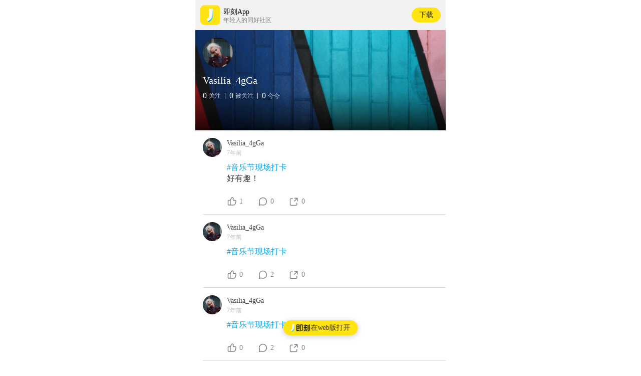

--- FILE ---
content_type: text/html; charset=utf-8
request_url: https://m.okjike.com/users/C30356A9-C949-4328-B5C6-A0B65E64C9F1
body_size: 17292
content:
<!DOCTYPE html><html lang="zh-Hans"><head><script async="" src="https://www.googletagmanager.com/gtag/js?id=UA-73053793-5" class="jsx-3147356071"></script><script class="jsx-3147356071">window.dataLayer = window.dataLayer || []; function gtag(){dataLayer.push(arguments);}gtag('js', new Date()); gtag('config', 'UA-73053793-5');</script><meta name="nightmode" content="disable" class="jsx-3147356071"/><meta charSet="utf-8"/><title class="jsx-2695884299">Vasilia_4gGa的个人主页 - 即刻App</title><meta name="viewport" content="width=device-width, initial-scale=1.0, maximum-scale=1.0, minimum-scale=1.0, user-scalable=no, viewport-fit=cover" class="jsx-2695884299"/><link rel="apple-touch-icon" sizes="180x180" href="/apple-touch-icon.png" class="jsx-2695884299"/><link rel="icon" type="image/png" sizes="32x32" href="/favicon-32x32.png" class="jsx-2695884299"/><link rel="icon" type="image/png" sizes="16x16" href="/favicon-16x16.png" class="jsx-2695884299"/><link rel="manifest" href="/site.webmanifest" class="jsx-2695884299"/><link rel="mask-icon" href="/safari-pinned-tab.svg" color="#5bbad5" class="jsx-2695884299"/><meta name="apple-mobile-web-app-title" content="即刻" class="jsx-2695884299"/><meta name="application-name" content="即刻" class="jsx-2695884299"/><meta name="msapplication-TileColor" content="#da532c" class="jsx-2695884299"/><meta name="color-scheme" content="light" class="jsx-2695884299"/><meta name="referrer" content="no-referrer" class="jsx-2695884299"/><meta name="theme-color" content="#ffffff" class="jsx-2695884299"/><meta property="og:type" content="website" class="jsx-2695884299"/><meta property="og:title" content="Vasilia_4gGa的个人主页 - 即刻App" class="jsx-2695884299"/><meta name="description" property="og:description" content="来自 即刻App" class="jsx-2695884299"/><meta property="og:image" content="https://cdnv2.ruguoapp.com/Ftl50f8oHgpzB7ejmIjyhBOKMaSG?imageMogr2/auto-orient/heic-exif/1/format/jpeg/thumbnail/300x300%3E" class="jsx-2695884299"/><meta name="next-head-count" content="18"/><noscript data-n-css=""></noscript><script defer="" nomodule="" src="https://static.codefuture.top/jike-mobile/_next/static/chunks/polyfills-a40ef1678bae11e696dba45124eadd70.js"></script><script src="https://static.codefuture.top/jike-mobile/_next/static/chunks/webpack-32b9fdc612a38285eb97.js" defer=""></script><script src="https://static.codefuture.top/jike-mobile/_next/static/chunks/framework-6112039f861e80a04131.js" defer=""></script><script src="https://static.codefuture.top/jike-mobile/_next/static/chunks/main-8611fe207dbfb47bc06c.js" defer=""></script><script src="https://static.codefuture.top/jike-mobile/_next/static/chunks/pages/_app-b4f3e27a93f0bed8cf91.js" defer=""></script><script src="https://static.codefuture.top/jike-mobile/_next/static/chunks/513-bb86be62a341a67b7a6c.js" defer=""></script><script src="https://static.codefuture.top/jike-mobile/_next/static/chunks/726-b3c08eda5ceae8c72bb1.js" defer=""></script><script src="https://static.codefuture.top/jike-mobile/_next/static/chunks/pages/users/%5Bid%5D-e8658b7d3561c7640628.js" defer=""></script><script src="https://static.codefuture.top/jike-mobile/_next/static/1QSO8PPF_XDshD8IQgc5N/_buildManifest.js" defer=""></script><script src="https://static.codefuture.top/jike-mobile/_next/static/1QSO8PPF_XDshD8IQgc5N/_ssgManifest.js" defer=""></script><style id="__jsx-3147356071">.pswp.jsx-3147356071{z-index:999999;}.pswp__top-bar.jsx-3147356071{height:44px;}.pswp__counter.jsx-3147356071{height:44px;font-size:13px;line-height:44px;padding:0 10px;}.pswp__button.jsx-3147356071{width:44px;height:44px;}.pswp__button--close.jsx-3147356071{background-position:0 -44px;}</style><style id="__jsx-2695884299">html{padding:0;margin:0;-webkit-overflow-scrolling:touch;}body{padding:0;margin:0;}</style><style id="__jsx-994028474">.wrap.jsx-994028474{display:-webkit-box;display:-webkit-flex;display:-ms-flexbox;display:flex;box-sizing:border-box;-webkit-box-pack:justify;-webkit-justify-content:space-between;-ms-flex-pack:justify;justify-content:space-between;-webkit-align-items:center;-webkit-box-align:center;-ms-flex-align:center;align-items:center;cursor:pointer;position:relative;width:100%;margin:auto;padding:5px 10px;display:-webkit-box;display:-webkit-flex;display:-ms-flexbox;display:flex;-webkit-align-items:center;-webkit-box-align:center;-ms-flex-align:center;align-items:center;height:60px;background-color:#f2f2f2;}.brand.jsx-994028474{display:-webkit-box;display:-webkit-flex;display:-ms-flexbox;display:flex;}.title-wrap.jsx-994028474{padding:0 6px;display:-webkit-box;display:-webkit-flex;display:-ms-flexbox;display:flex;-webkit-flex-direction:column;-ms-flex-direction:column;flex-direction:column;-webkit-box-pack:center;-webkit-justify-content:center;-ms-flex-pack:center;justify-content:center;}.title.jsx-994028474{-webkit-flex:1;-ms-flex:1;flex:1;font-size:14px;line-height:20px;-webkit-flex:0;-ms-flex:0;flex:0;}.download.jsx-994028474{background:#ffe411;box-sizing:border-box;border-radius:1.6em;color:#404040;padding:8px 15px;font-size:14px;line-height:1;font-weight:400;}.desc.jsx-994028474{font-size:12px;color:#808080;-webkit-flex:0;-ms-flex:0;flex:0;}</style><style id="__jsx-3826968613">.wrap.jsx-3826968613{position:fixed;bottom:7.05vh;left:50%;-webkit-transform:translate(-50%,0);-ms-transform:translate(-50%,0);transform:translate(-50%,0);z-index:9000;min-width:148.86px;height:30px;background-color:#ffe411;box-shadow:0px 2px 12px rgba(0,0,0,0.2);border-radius:50px;border:none;box-sizing:border-box;font-size:14px;line-height:22px;text-align:center;color:#333;white-space:nowrap;-webkit-text-decoration:none;text-decoration:none;display:-webkit-box;display:-webkit-flex;display:-ms-flexbox;display:flex;-webkit-flex-direction:row;-ms-flex-direction:row;flex-direction:row;-webkit-box-pack:center;-webkit-justify-content:center;-ms-flex-pack:center;justify-content:center;-webkit-align-items:center;-webkit-box-align:center;-ms-flex-align:center;align-items:center;padding:4px 12px;gap:8px;-webkit-transition:opacity 0.3s;transition:opacity 0.3s;will-change:opacity;}.divider.jsx-3826968613{width:0.5px;height:15.26px;background-color:rgba(0,0,0,0.15);}</style><style id="__jsx-3498844679">.avatar.jsx-3498844679{width:60px;height:60px;display:inline-block;border-radius:100%;background-size:cover;position:relative;}.avatar.shadow.jsx-3498844679{box-shadow:0px 10px 20px rgba(0,0,0,0.2);}.badge.jsx-3498844679{position:absolute;width:20px;top:0;right:-10px;}.is-inline.jsx-3498844679{display:inline-block;}.user-avatar-content.jsx-3498844679{position:relative;width:100%;padding-top:100%;background:center center no-repeat;background-size:cover;}.is-round.jsx-3498844679,.user-avatar-content.jsx-3498844679{border-radius:50%;}.user-avatar-content.is-verified.jsx-3498844679::after{content:'';position:absolute;bottom:0;right:-10%;width:40%;height:40%;background:url([data-uri]);background-size:cover;}</style><style id="__jsx-2107281162">.profile-wrapper.jsx-2107281162{position:relative;width:100%;min-height:200px;background:url(https://cdnv2.ruguoapp.com/Fub9yOoFAesBAs9ci7GGdnoHgaEn.jpg?imageMogr2/auto-orient/heic-exif/1/format/jpeg/thumbnail/1000x1000%3E);background-size:cover;background-repeat:no-repeat;background-position:center;padding:15px;box-sizing:border-box;color:white;}.mask.jsx-2107281162{background:linear-gradient( 180.14deg, rgba(22,1,1,0) 0%, rgba(0,0,0,0.2) 60%, rgba(0,0,0,0.8) 100% );position:absolute;bottom:0;left:0;width:100%;height:100%;z-index:0;pointer-events:none;}.user-screenname.jsx-2107281162{font-size:20px;font-weight:500;margin:10px 0;position:relative;}.user-status.jsx-2107281162{position:relative;color:white;display:-webkit-box;display:-webkit-flex;display:-ms-flexbox;display:flex;-webkit-flex-flow:row nowrap;-ms-flex-flow:row nowrap;flex-flow:row nowrap;-webkit-align-items:center;-webkit-box-align:center;-ms-flex-align:center;align-items:center;margin-bottom:5px;}.user-status.jsx-2107281162 .count.jsx-2107281162{font-size:16px;font-weight:500;margin-right:4px;}.user-status.jsx-2107281162 .unit.jsx-2107281162{font-size:12px;opacity:0.8;}.user-status.jsx-2107281162 .seperator.jsx-2107281162{border-left:1px solid white;opacity:0.8;height:12px;margin:0 8px;}.verified.jsx-2107281162{position:relative;font-size:12px;margin-bottom:5px;}.verified.jsx-2107281162::before{display:inline-block;content:'';height:13px;width:13px;vertical-align:bottom;position:relative;background:url([data-uri]);background-size:cover;}.brief.jsx-2107281162{position:relative;font-size:12px;color:white;word-wrap:break-word;opacity:0.8;line-height:1.5;}</style><style id="__jsx-4100394151">.avatar.jsx-4100394151{width:38px;height:38px;display:inline-block;border-radius:100%;background-size:cover;position:relative;}.avatar.shadow.jsx-4100394151{box-shadow:0px 10px 20px rgba(0,0,0,0.2);}.badge.jsx-4100394151{position:absolute;width:20px;top:0;right:-10px;}.is-inline.jsx-4100394151{display:inline-block;}.user-avatar-content.jsx-4100394151{position:relative;width:100%;padding-top:100%;background:center center no-repeat;background-size:cover;}.is-round.jsx-4100394151,.user-avatar-content.jsx-4100394151{border-radius:50%;}.user-avatar-content.is-verified.jsx-4100394151::after{content:'';position:absolute;bottom:0;right:-10%;width:40%;height:40%;background:url([data-uri]);background-size:cover;}</style><style id="__jsx-3802438259">.wrap.jsx-3802438259{display:-webkit-box;display:-webkit-flex;display:-ms-flexbox;display:flex;-webkit-align-items:center;-webkit-box-align:center;-ms-flex-align:center;align-items:center;}.info.jsx-3802438259{-webkit-flex:1;-ms-flex:1;flex:1;padding:0 10px;display:-webkit-box;display:-webkit-flex;display:-ms-flexbox;display:flex;-webkit-flex-flow:column nowrap;-ms-flex-flow:column nowrap;flex-flow:column nowrap;-webkit-box-pack:justify;-webkit-justify-content:space-between;-ms-flex-pack:justify;justify-content:space-between;line-height:1.4;}.title.jsx-3802438259{font-size:14px;color:#404040;overflow:hidden;white-space:nowrap;text-overflow:ellipsis;}.subtitle.jsx-3802438259{font-size:12px;color:#bfbfbf;overflow:hidden;white-space:nowrap;text-overflow:ellipsis;margin-top:2px;font-weight:500;}</style><style id="__jsx-3930310120">.wrap.jsx-3930310120{line-height:1.4;font-weight:400;word-wrap:break-word;}a.jsx-3930310120{color:#03a9f4;-webkit-text-decoration:none;text-decoration:none;cursor:pointer;}</style><style id="__jsx-1330250023">.wrap.jsx-1330250023{font-size:16px;line-height:1.3;color:#404040;margin:10px 0;}.text.jsx-1330250023{word-wrap:break-word;margin-bottom:10px;line-height:1.6;}a.jsx-1330250023{color:#03a9f4;-webkit-text-decoration:none;text-decoration:none;cursor:pointer;}</style><style id="__jsx-2348414216">.wrap.jsx-2348414216{height:50px;display:-webkit-box;display:-webkit-flex;display:-ms-flexbox;display:flex;-webkit-align-items:center;-webkit-box-align:center;-ms-flex-align:center;align-items:center;}.like-count.jsx-2348414216,.comment-count.jsx-2348414216,.repost-count.jsx-2348414216{position:relative;display:inline-block;padding-left:5px;no-repeat:left center;background-size:20px 20px;-webkit-user-select:none;-moz-user-select:none;-ms-user-select:none;user-select:none;color:#808080;position:relative;font-size:14px;line-height:20px;margin-right:30px;}.like-count[touched].jsx-2348414216,.comment-count[touched].jsx-2348414216,.repost-count[touched].jsx-2348414216{-webkit-filter:drop-shadow(2px 2px 1px #808080);filter:drop-shadow(2px 2px 1px #808080);}.like-count[touched].jsx-2348414216::after,.comment-count[touched].jsx-2348414216::after .repost-count[touched].jsx-2348414216::after{display:block;position:absolute;top:-4px;bottom:-4px;left:-4px;right:-4px;border-radius:4px;background:rgba(0,0,0,0.1);}</style><style id="__jsx-1823662304">a.jsx-1823662304{-webkit-text-decoration:none;text-decoration:none;display:block;-webkit-tap-highlight-color:transparent;}</style><style id="__jsx-2306105258">.posts.jsx-2306105258{background:#ffffff;padding:15px 0 15px 15px;}.gap.jsx-2306105258{height:8px;background-color:#f0f3f5;box-shadow:inset 0 0.5px 0 0 rgba(191,191,191,0.36);}</style><style id="__jsx-3331291968">.pswp.jsx-3331291968{z-index:999999;}.pswp__top-bar.jsx-3331291968{height:44px;}.pswp__counter.jsx-3331291968{height:44px;font-size:13px;line-height:44px;padding:0 10px;}.pswp__button.jsx-3331291968{width:44px;height:44px;}.pswp__button--close.jsx-3331291968{background-position:0 -44px;}</style><style id="__jsx-3915749685">.pswp__button.jsx-3915749685{width:44px;height:44px;position:relative;background:none;cursor:pointer;overflow:visible;-webkit-appearance:none;display:block;border:0;padding:0;margin:0;float:right;opacity:0.75;-webkit-transition:opacity 0.2s;-webkit-transition:opacity 0.2s;transition:opacity 0.2s;-webkit-box-shadow:none;box-shadow:none;}.pswp__button.jsx-3915749685:focus,.pswp__button.jsx-3915749685:hover{opacity:1;}.pswp__button.jsx-3915749685:active{outline:none;opacity:0.9;}.pswp__button.jsx-3915749685::-moz-focus-inner{padding:0;border:0;}.pswp__ui--over-close.jsx-3915749685 .pswp__button--close.jsx-3915749685{opacity:1;}.pswp__button.jsx-3915749685,.pswp__button--arrow--left.jsx-3915749685:before,.pswp__button--arrow--right.jsx-3915749685:before{background:url([data-uri]) 0 0 no-repeat;background-size:264px 88px;width:44px;height:44px;}@media (-webkit-min-device-pixel-ratio:1.1), (-webkit-min-device-pixel-ratio:1.09375), (min-resolution:105dpi), (min-resolution:1.1dppx){.pswp--svg.jsx-3915749685 .pswp__button.jsx-3915749685,.pswp--svg.jsx-3915749685 .pswp__button--arrow--left.jsx-3915749685:before,.pswp--svg.jsx-3915749685 .pswp__button--arrow--right.jsx-3915749685:before{background-image:url([data-uri]);}.pswp--svg.jsx-3915749685 .pswp__button--arrow--left.jsx-3915749685,.pswp--svg.jsx-3915749685 .pswp__button--arrow--right.jsx-3915749685{background:none;}}.pswp__button--close.jsx-3915749685{background-position:0 -44px;}.pswp__button--share.jsx-3915749685{background-position:-44px -44px;}.pswp__button--fs.jsx-3915749685{display:none;}.pswp--supports-fs.jsx-3915749685 .pswp__button--fs.jsx-3915749685{display:block;}.pswp--fs.jsx-3915749685 .pswp__button--fs.jsx-3915749685{background-position:-44px 0;}.pswp__button--zoom.jsx-3915749685{display:none;background-position:-88px 0;}.pswp--zoom-allowed.jsx-3915749685 .pswp__button--zoom.jsx-3915749685{display:block;}.pswp--zoomed-in.jsx-3915749685 .pswp__button--zoom.jsx-3915749685{background-position:-132px 0;}.pswp--touch.jsx-3915749685 .pswp__button--arrow--left.jsx-3915749685,.pswp--touch.jsx-3915749685 .pswp__button--arrow--right.jsx-3915749685{visibility:hidden;}.pswp__button--arrow--left.jsx-3915749685,.pswp__button--arrow--right.jsx-3915749685{background:none;top:50%;margin-top:-50px;width:70px;height:100px;position:absolute;}.pswp__button--arrow--left.jsx-3915749685{left:0;}.pswp__button--arrow--right.jsx-3915749685{right:0;}.pswp__button--arrow--left.jsx-3915749685:before,.pswp__button--arrow--right.jsx-3915749685:before{content:'';top:35px;background-color:rgba(0,0,0,0.3);height:30px;width:32px;position:absolute;}.pswp__button--arrow--left.jsx-3915749685:before{left:6px;background-position:-138px -44px;}.pswp__button--arrow--right.jsx-3915749685:before{right:6px;background-position:-94px -44px;}.pswp__counter.jsx-3915749685,.pswp__share-modal.jsx-3915749685{-webkit-user-select:none;-moz-user-select:none;-ms-user-select:none;-webkit-user-select:none;-moz-user-select:none;-ms-user-select:none;user-select:none;}.pswp__share-modal.jsx-3915749685{display:block;background:rgba(0,0,0,0.5);width:100%;height:100%;top:0;left:0;padding:10px;position:absolute;z-index:1600;opacity:0;-webkit-transition:opacity 0.25s ease-out;-webkit-transition:opacity 0.25s ease-out;transition:opacity 0.25s ease-out;-webkit-backface-visibility:hidden;will-change:opacity;}.pswp__share-modal--hidden.jsx-3915749685{display:none;}.pswp__share-tooltip.jsx-3915749685{z-index:1620;position:absolute;background:#fff;top:56px;border-radius:2px;display:block;width:auto;right:44px;-webkit-box-shadow:0 2px 5px rgba(0,0,0,0.25);box-shadow:0 2px 5px rgba(0,0,0,0.25);-webkit-transform:translateY(6px);-ms-transform:translateY(6px);-webkit-transform:translateY(6px);-ms-transform:translateY(6px);transform:translateY(6px);-webkit-transition:-webkit-transform 0.25s;-webkit-transition:-webkit-transform 0.25s;-webkit-transition:transform 0.25s;transition:transform 0.25s;-webkit-backface-visibility:hidden;will-change:transform;}.pswp__share-tooltip.jsx-3915749685 a.jsx-3915749685{display:block;padding:8px 12px;color:#000;-webkit-text-decoration:none;text-decoration:none;font-size:14px;line-height:18px;}.pswp__share-tooltip.jsx-3915749685 a.jsx-3915749685:hover{-webkit-text-decoration:none;text-decoration:none;color:#000;}.pswp__share-tooltip.jsx-3915749685 a.jsx-3915749685:first-child{border-radius:2px 2px 0 0;}.pswp__share-tooltip.jsx-3915749685 a.jsx-3915749685:last-child{border-radius:0 0 2px 2px;}.pswp__share-modal--fade-in.jsx-3915749685{opacity:1;}.pswp__share-modal--fade-in.jsx-3915749685 .pswp__share-tooltip.jsx-3915749685{-webkit-transform:translateY(0);-ms-transform:translateY(0);-webkit-transform:translateY(0);-ms-transform:translateY(0);transform:translateY(0);}.pswp--touch.jsx-3915749685 .pswp__share-tooltip.jsx-3915749685 a.jsx-3915749685{padding:16px 12px;}a.pswp__share--facebook.jsx-3915749685:before{content:'';display:block;width:0;height:0;position:absolute;top:-12px;right:15px;border:6px solid transparent;border-bottom-color:#fff;-webkit-pointer-events:none;-moz-pointer-events:none;pointer-events:none;}a.pswp__share--facebook.jsx-3915749685:hover{background:#3e5c9a;color:#fff;}a.pswp__share--facebook.jsx-3915749685:hover.jsx-3915749685:before{border-bottom-color:#3e5c9a;}a.pswp__share--twitter.jsx-3915749685:hover{background:#55acee;color:#fff;}a.pswp__share--pinterest.jsx-3915749685:hover{background:#ccc;color:#ce272d;}a.pswp__share--download.jsx-3915749685:hover{background:#ddd;}.pswp__counter.jsx-3915749685{position:absolute;left:0;top:0;height:44px;font-size:13px;line-height:44px;color:#fff;opacity:0.75;padding:0 10px;}.pswp__caption.jsx-3915749685{position:absolute;left:0;bottom:0;width:100%;min-height:44px;}.pswp__caption.jsx-3915749685 small.jsx-3915749685{font-size:11px;color:#bbb;}.pswp__caption__center.jsx-3915749685{text-align:left;max-width:420px;margin:0 auto;font-size:13px;padding:10px;line-height:20px;color:#ccc;}.pswp__caption--empty.jsx-3915749685{display:none;}.pswp__caption--fake.jsx-3915749685{visibility:hidden;}.pswp__preloader.jsx-3915749685{width:44px;height:44px;position:absolute;top:0;left:50%;margin-left:-22px;opacity:0;-webkit-transition:opacity 0.25s ease-out;-webkit-transition:opacity 0.25s ease-out;transition:opacity 0.25s ease-out;will-change:opacity;direction:ltr;}.pswp__preloader__icn.jsx-3915749685{width:20px;height:20px;margin:12px;}.pswp__preloader--active.jsx-3915749685{opacity:1;}.pswp__preloader--active.jsx-3915749685 .pswp__preloader__icn.jsx-3915749685{background:url([data-uri]) 0 0 no-repeat;}.pswp--css_animation.jsx-3915749685 .pswp__preloader--active.jsx-3915749685{opacity:1;}.pswp--css_animation.jsx-3915749685 .pswp__preloader--active.jsx-3915749685 .pswp__preloader__icn.jsx-3915749685{-webkit-animation:clockwise 500ms linear infinite;-webkit-animation:clockwise-jsx-3915749685 500ms linear infinite;animation:clockwise-jsx-3915749685 500ms linear infinite;}.pswp--css_animation.jsx-3915749685 .pswp__preloader--active.jsx-3915749685 .pswp__preloader__donut.jsx-3915749685{-webkit-animation:donut-rotate 1000ms cubic-bezier(0.4,0,0.22,1) infinite;-webkit-animation:donut-rotate-jsx-3915749685 1000ms cubic-bezier(0.4,0,0.22,1) infinite;animation:donut-rotate-jsx-3915749685 1000ms cubic-bezier(0.4,0,0.22,1) infinite;}.pswp--css_animation.jsx-3915749685 .pswp__preloader__icn.jsx-3915749685{background:none;opacity:0.75;width:14px;height:14px;position:absolute;left:15px;top:15px;margin:0;}.pswp--css_animation.jsx-3915749685 .pswp__preloader__cut.jsx-3915749685{position:relative;width:7px;height:14px;overflow:hidden;}.pswp--css_animation.jsx-3915749685 .pswp__preloader__donut.jsx-3915749685{-webkit-box-sizing:border-box;box-sizing:border-box;width:14px;height:14px;border:2px solid #fff;border-radius:50%;border-left-color:transparent;border-bottom-color:transparent;position:absolute;top:0;left:0;background:none;margin:0;}@media screen and (max-width:1024px){.pswp__preloader.jsx-3915749685{position:relative;left:auto;top:auto;margin:0;float:right;}}@-webkit-keyframes clockwise{0%.jsx-3915749685{-webkit-transform:rotate(0deg);-webkit-transform:rotate(0deg);-ms-transform:rotate(0deg);transform:rotate(0deg);}100%.jsx-3915749685{-webkit-transform:rotate(360deg);-webkit-transform:rotate(360deg);-ms-transform:rotate(360deg);transform:rotate(360deg);}}@-webkit-keyframes clockwise-jsx-3915749685{0%{-webkit-transform:rotate(0deg);-webkit-transform:rotate(0deg);-ms-transform:rotate(0deg);transform:rotate(0deg);}100%{-webkit-transform:rotate(360deg);-webkit-transform:rotate(360deg);-ms-transform:rotate(360deg);transform:rotate(360deg);}}@keyframes clockwise-jsx-3915749685{0%{-webkit-transform:rotate(0deg);-webkit-transform:rotate(0deg);-ms-transform:rotate(0deg);transform:rotate(0deg);}100%{-webkit-transform:rotate(360deg);-webkit-transform:rotate(360deg);-ms-transform:rotate(360deg);transform:rotate(360deg);}}@-webkit-keyframes donut-rotate{0%.jsx-3915749685{-webkit-transform:rotate(0);-webkit-transform:rotate(0);-ms-transform:rotate(0);transform:rotate(0);}50%.jsx-3915749685{-webkit-transform:rotate(-140deg);-webkit-transform:rotate(-140deg);-ms-transform:rotate(-140deg);transform:rotate(-140deg);}100%.jsx-3915749685{-webkit-transform:rotate(0);-webkit-transform:rotate(0);-ms-transform:rotate(0);transform:rotate(0);}}@-webkit-keyframes donut-rotate-jsx-3915749685{0%{-webkit-transform:rotate(0);-webkit-transform:rotate(0);-ms-transform:rotate(0);transform:rotate(0);}50%{-webkit-transform:rotate(-140deg);-webkit-transform:rotate(-140deg);-ms-transform:rotate(-140deg);transform:rotate(-140deg);}100%{-webkit-transform:rotate(0);-webkit-transform:rotate(0);-ms-transform:rotate(0);transform:rotate(0);}}@keyframes donut-rotate-jsx-3915749685{0%{-webkit-transform:rotate(0);-webkit-transform:rotate(0);-ms-transform:rotate(0);transform:rotate(0);}50%{-webkit-transform:rotate(-140deg);-webkit-transform:rotate(-140deg);-ms-transform:rotate(-140deg);transform:rotate(-140deg);}100%{-webkit-transform:rotate(0);-webkit-transform:rotate(0);-ms-transform:rotate(0);transform:rotate(0);}}.pswp__ui.jsx-3915749685{-webkit-font-smoothing:auto;visibility:visible;opacity:1;z-index:1550;}.pswp__top-bar.jsx-3915749685{position:absolute;left:0;top:0;height:44px;width:100%;}.pswp__caption.jsx-3915749685,.pswp__top-bar.jsx-3915749685,.pswp--has_mouse.jsx-3915749685 .pswp__button--arrow--left.jsx-3915749685,.pswp--has_mouse.jsx-3915749685 .pswp__button--arrow--right.jsx-3915749685{-webkit-backface-visibility:hidden;will-change:opacity;-webkit-transition:opacity 333ms cubic-bezier(0.4,0,0.22,1);-webkit-transition:opacity 333ms cubic-bezier(0.4,0,0.22,1);transition:opacity 333ms cubic-bezier(0.4,0,0.22,1);}.pswp--has_mouse.jsx-3915749685 .pswp__button--arrow--left.jsx-3915749685,.pswp--has_mouse.jsx-3915749685 .pswp__button--arrow--right.jsx-3915749685{visibility:visible;}.pswp__top-bar.jsx-3915749685,.pswp__caption.jsx-3915749685{background-color:rgba(0,0,0,0.5);}.pswp__ui--fit.jsx-3915749685 .pswp__top-bar.jsx-3915749685,.pswp__ui--fit.jsx-3915749685 .pswp__caption.jsx-3915749685{background-color:rgba(0,0,0,0.3);}.pswp__ui--idle.jsx-3915749685 .pswp__top-bar.jsx-3915749685{opacity:0;}.pswp__ui--idle.jsx-3915749685 .pswp__button--arrow--left.jsx-3915749685,.pswp__ui--idle.jsx-3915749685 .pswp__button--arrow--right.jsx-3915749685{opacity:0;}.pswp__ui--hidden.jsx-3915749685 .pswp__top-bar.jsx-3915749685,.pswp__ui--hidden.jsx-3915749685 .pswp__caption.jsx-3915749685,.pswp__ui--hidden.jsx-3915749685 .pswp__button--arrow--left.jsx-3915749685,.pswp__ui--hidden.jsx-3915749685 .pswp__button--arrow--right.jsx-3915749685{opacity:0.001;}.pswp__ui--one-slide.jsx-3915749685 .pswp__button--arrow--left.jsx-3915749685,.pswp__ui--one-slide.jsx-3915749685 .pswp__button--arrow--right.jsx-3915749685,.pswp__ui--one-slide.jsx-3915749685 .pswp__counter.jsx-3915749685{display:none;}.pswp__element--disabled.jsx-3915749685{display:none !important;}.pswp--minimal--dark.jsx-3915749685 .pswp__top-bar.jsx-3915749685{background:none;}</style><style id="__jsx-3167939354">html{-webkit-text-size-adjust:100% !important;font-family:'-apple-system', 
    'Noto Sans', 
    'miui', 
    'SF Pro Text',
    'sans-serif', 
    'PingFang SC', 
    'Lantinghei SC', 
    'Microsoft Yahei',
    'Hiragino Sans GB', 
    'Microsoft Sans Serif', 
    'WenQuanYi Micro Hei';}</style><style id="__jsx-1086302081">html{line-height:1.15;-webkit-text-size-adjust:100%;}body{margin:0;}main{display:block;}h1{font-size:2em;margin:0.67em 0;}hr{box-sizing:content-box;height:0;overflow:visible;}pre{font-family:monospace,monospace;font-size:1em;}a{background-color:transparent;}abbr[title]{border-bottom:none;-webkit-text-decoration:underline;text-decoration:underline;-webkit-text-decoration:underline dotted;text-decoration:underline dotted;}b,strong{font-weight:bolder;}code,kbd,samp{font-family:monospace,monospace;font-size:1em;}small{font-size:80%;}sub,sup{font-size:75%;line-height:0;position:relative;vertical-align:baseline;}sub{bottom:-0.25em;}sup{top:-0.5em;}img{border-style:none;}button,input,optgroup,select,textarea{font-family:inherit;font-size:100%;line-height:1.15;margin:0;}button,input{overflow:visible;}button,select{text-transform:none;}button,[type='button'],[type='reset'],[type='submit']{-webkit-appearance:button;}button::-moz-focus-inner,[type='button']::-moz-focus-inner,[type='reset']::-moz-focus-inner,[type='submit']::-moz-focus-inner{border-style:none;padding:0;}button:-moz-focusring,[type='button']:-moz-focusring,[type='reset']:-moz-focusring,[type='submit']:-moz-focusring{outline:1px dotted ButtonText;}fieldset{padding:0.35em 0.75em 0.625em;}legend{box-sizing:border-box;color:inherit;display:table;max-width:100%;padding:0;white-space:normal;}progress{vertical-align:baseline;}textarea{overflow:auto;}[type='checkbox'],[type='radio']{box-sizing:border-box;padding:0;}[type='number']::-webkit-inner-spin-button,[type='number']::-webkit-outer-spin-button{height:auto;}[type='search']{-webkit-appearance:textfield;outline-offset:-2px;}[type='search']::-webkit-search-decoration{-webkit-appearance:none;}::-webkit-file-upload-button{-webkit-appearance:button;font:inherit;}details{display:block;}summary{display:list-item;}template{display:none;}[hidden]{display:none;}</style><style id="__jsx-4064737756">.pswp{display:none;position:absolute;width:100%;height:100%;left:0;top:0;overflow:hidden;-ms-touch-action:none;touch-action:none;z-index:1500;-webkit-text-size-adjust:100%;-webkit-backface-visibility:hidden;outline:none;}.pswp *{-webkit-box-sizing:border-box;box-sizing:border-box;}.pswp img{max-width:none;}.pswp--animate_opacity{opacity:0.001;will-change:opacity;-webkit-transition:opacity 333ms cubic-bezier(0.4,0,0.22,1);-webkit-transition:opacity 333ms cubic-bezier(0.4,0,0.22,1);transition:opacity 333ms cubic-bezier(0.4,0,0.22,1);}.pswp--open{display:block;}.pswp--zoom-allowed .pswp__img{cursor:-webkit--webkit-zoom-in;cursor:-moz--webkit-zoom-in;cursor:-webkit-zoom-in;cursor:-webkit--moz-zoom-in;cursor:-moz--moz-zoom-in;cursor:-moz-zoom-in;cursor:-webkit-zoom-in;cursor:-moz-zoom-in;cursor:zoom-in;}.pswp--zoomed-in .pswp__img{cursor:-webkit--webkit-grab;cursor:-moz--webkit-grab;cursor:-webkit-grab;cursor:-webkit--moz-grab;cursor:-moz--moz-grab;cursor:-moz-grab;cursor:-webkit-grab;cursor:-moz-grab;cursor:grab;}.pswp--dragging .pswp__img{cursor:-webkit--webkit-grabbing;cursor:-moz--webkit-grabbing;cursor:-webkit-grabbing;cursor:-webkit--moz-grabbing;cursor:-moz--moz-grabbing;cursor:-moz-grabbing;cursor:-webkit-grabbing;cursor:-moz-grabbing;cursor:grabbing;}.pswp__bg{position:absolute;left:0;top:0;width:100%;height:100%;background:#000;opacity:0;-webkit-transform:translateZ(0);-webkit-transform:translateZ(0);-ms-transform:translateZ(0);transform:translateZ(0);-webkit-backface-visibility:hidden;will-change:opacity;}.pswp__scroll-wrap{position:absolute;left:0;top:0;width:100%;height:100%;overflow:hidden;}.pswp__container,.pswp__zoom-wrap{-ms-touch-action:none;touch-action:none;position:absolute;left:0;right:0;top:0;bottom:0;}.pswp__container,.pswp__img{-webkit-user-select:none;-moz-user-select:none;-ms-user-select:none;-webkit-user-select:none;-moz-user-select:none;-ms-user-select:none;user-select:none;-webkit-tap-highlight-color:transparent;-webkit-touch-callout:none;}.pswp__zoom-wrap{position:absolute;width:100%;-webkit-transform-origin:left top;-ms-transform-origin:left top;-webkit-transform-origin:left top;-ms-transform-origin:left top;transform-origin:left top;-webkit-transition:-webkit-transform 333ms cubic-bezier(0.4,0,0.22,1);-webkit-transition:-webkit-transform 333ms cubic-bezier(0.4,0,0.22,1);-webkit-transition:transform 333ms cubic-bezier(0.4,0,0.22,1);transition:transform 333ms cubic-bezier(0.4,0,0.22,1);}.pswp__bg{will-change:opacity;-webkit-transition:opacity 333ms cubic-bezier(0.4,0,0.22,1);-webkit-transition:opacity 333ms cubic-bezier(0.4,0,0.22,1);transition:opacity 333ms cubic-bezier(0.4,0,0.22,1);}.pswp--animated-in .pswp__bg,.pswp--animated-in .pswp__zoom-wrap{-webkit-transition:none;-webkit-transition:none;transition:none;}.pswp__container,.pswp__zoom-wrap{-webkit-backface-visibility:hidden;}.pswp__item{position:absolute;left:0;right:0;top:0;bottom:0;overflow:hidden;}.pswp__img{position:absolute;width:auto;height:auto;top:0;left:0;}.pswp__img--placeholder{-webkit-backface-visibility:hidden;}.pswp__img--placeholder--blank{background:#222;}.pswp--ie .pswp__img{width:100% !important;height:auto !important;left:0;top:0;}.pswp__error-msg{position:absolute;left:0;top:50%;width:100%;text-align:center;font-size:14px;line-height:16px;margin-top:-8px;color:#ccc;}.pswp__error-msg a{color:#ccc;-webkit-text-decoration:underline;text-decoration:underline;}</style><style id="__jsx-3700107297">button{border:none;margin:0;padding:0;width:auto;overflow:visible;background:transparent;color:inherit;font:inherit;line-height:normal;-webkit-font-smoothing:inherit;-moz-osx-font-smoothing:inherit;-webkit-appearance:none;outline:none;text-align:inherit;border:none;-webkit-tap-highlight-color:transparent;}button::-moz-focus-inner{border:0;padding:0;}html{-webkit-font-smoothing:antialiased;-webkit-overflow-scrolling:touch;}</style><style id="__jsx-1931356879">#nprogress{pointer-events:none;}#nprogress .bar{background:#29d;position:fixed;z-index:1031;top:0;left:0;width:100%;height:2px;}#nprogress .peg{display:block;position:absolute;right:0px;width:100px;height:100%;box-shadow:0 0 10px #29d,0 0 5px #29d;opacity:1;-webkit-transform:rotate(3deg) translate(0px,-4px);-ms-transform:rotate(3deg) translate(0px,-4px);-webkit-transform:rotate(3deg) translate(0px,-4px);-ms-transform:rotate(3deg) translate(0px,-4px);transform:rotate(3deg) translate(0px,-4px);}</style></head><body class="jsx-3147356071"><div id="__next"><div style="max-width:500px;margin:auto" class="jsx-3167939354"><div class="jsx-994028474 wrap"><div class="jsx-994028474 brand"><svg width="40" height="40" viewBox="0 0 176 176" class="logo"><defs><path id="prefix__a" d="M0 .627h175.373v175.372H0z"></path><path id="prefix__c" d="M35.247.012V56.22c0 22.434-6.248 33.624-24.638 46.779l-9.855 6.966 4.691 6.637a1.627 1.627 0 002.266.389l8.571-6.059c10.907-7.801 17.738-14.972 22.149-23.258C42.976 79.15 45 69.447 45 56.22V1.637C45 .74 44.271.012 43.374.012h-8.127z"></path><linearGradient id="prefix__d" x1="50%" x2="50%" y1="0%" y2="100%"><stop offset="0%" stop-color="#E9FFFF"></stop><stop offset="100%" stop-color="#01B1E7"></stop></linearGradient></defs><g fill="none" fill-rule="evenodd"><mask id="prefix__b" fill="#fff"><use xlink:href="#prefix__a"></use></mask><path fill="#FFE411" d="M135.959 176H39.414C17.646 176 0 158.354 0 136.585V40.041C0 18.272 17.646.627 39.414.627h96.545c21.768 0 39.414 17.645 39.414 39.414v96.544c0 21.77-17.646 39.415-39.414 39.415" mask="url(#prefix__b)"></path><path fill="#FEFEFE" d="M68.429 143.92l-12.895-18.242a1.628 1.628 0 01.39-2.267l8.526-6.025c8.822-6.238 14.088-14.889 14.088-27.212V34.637c0-.899.728-1.625 1.626-1.625h22.757v57.162c0 22.433-6.247 33.624-24.638 46.78l-9.854 6.965z"></path><g transform="translate(67 33)"><mask id="prefix__e" fill="#fff"><use xlink:href="#prefix__c"></use></mask><path fill="url(#prefix__d)" d="M35.247.012V56.22c0 22.434-6.248 33.624-24.638 46.779l-9.855 6.966 4.691 6.637a1.627 1.627 0 002.266.389l8.571-6.059c10.907-7.801 17.738-14.972 22.149-23.258C42.976 79.15 45 69.447 45 56.22V1.637C45 .74 44.271.012 43.374.012h-8.127z" mask="url(#prefix__e)"></path></g></g></svg><div class="jsx-994028474 title-wrap"><span class="jsx-994028474 title">即刻App</span><span class="jsx-994028474 desc">年轻人的同好社区</span></div></div><div class="jsx-994028474 download">下载</div></div><a style="opacity:1;pointer-events:auto" href="" class="jsx-3826968613 wrap"><svg width="40" height="16" viewBox="0 0 40 16" fill="none" xmlns="http://www.w3.org/2000/svg" class="jsx-3826968613"><path d="M1.7564 14.6862L0.106891 12.353C0.0404032 12.2594 0.0627674 12.1294 0.156455 12.0635L1.24686 11.2929C2.37534 10.495 3.04869 9.38827 3.04869 7.8125V0.707927C3.04869 0.593084 3.14177 0.5 3.25661 0.5H6.16758V7.81129C6.16758 10.6806 5.36852 12.1119 3.01605 13.7946L1.7564 14.6862Z" fill="white" class="jsx-3826968613"></path><path d="M6.08195 0.5V7.68919C6.08195 10.5585 5.28289 11.9898 2.93042 13.6725L1.67017 14.5635L2.27037 15.4121C2.33686 15.5058 2.46621 15.5282 2.5599 15.4617L3.65635 14.6868C5.05139 13.6889 5.9248 12.7713 6.48934 11.7117C7.07021 10.6213 7.32951 9.38041 7.32951 7.68859V0.707927C7.32951 0.593084 7.23643 0.5 7.12159 0.5H6.08195Z" fill="url(#paint0_linear_13394_20508)" class="jsx-3826968613"></path><path d="M16.4101 6.70112H12.4863C12.082 6.70112 11.7542 6.37329 11.7542 5.96897C11.7542 5.56465 12.082 5.23682 12.4863 5.23682H16.4101C16.8144 5.23682 17.1423 5.56465 17.1423 5.96897C17.1423 6.37329 16.8144 6.70112 16.4101 6.70112Z" fill="black" class="jsx-3826968613"></path><path d="M19.0698 14.9765C18.6655 14.9765 18.3376 14.6487 18.3376 14.2443L18.3392 2.56034C18.3392 1.89453 18.8809 1.35205 19.5475 1.35205H22.9155C23.5829 1.35205 24.1238 1.89297 24.1238 2.56034V11.7747C24.1238 12.108 24.0583 12.4311 23.9295 12.7363C23.8054 13.0306 23.6274 13.2944 23.4003 13.5208C23.1739 13.7471 22.9101 13.9251 22.6158 14.05C22.3106 14.1788 21.9875 14.2443 21.6542 14.2443H21.438C21.0329 14.2443 20.6988 13.9181 20.6988 13.513C20.6988 13.1087 21.0266 12.7808 21.4309 12.7808H21.6542C22.2724 12.7738 22.6634 12.254 22.6595 11.7755V2.98886C22.6595 2.89363 22.5823 2.81636 22.487 2.81636H19.9768C19.8816 2.81636 19.8043 2.89363 19.8043 2.98886L19.8027 14.2443C19.802 14.6487 19.4741 14.9765 19.0698 14.9765Z" fill="black" class="jsx-3826968613"></path><path d="M16.8324 14.9768C16.6373 14.9768 16.4422 14.8987 16.2985 14.7449L15.1909 13.5624C15.1254 13.4929 15.0356 13.4523 14.9396 13.4492C14.8444 13.4469 14.7515 13.482 14.6828 13.5476L13.5721 14.6052C13.3738 14.7941 13.1287 14.9159 12.8626 14.9572C12.6167 14.9955 12.3646 14.9635 12.1343 14.8644C11.9033 14.7652 11.7066 14.6052 11.5645 14.4007C11.4108 14.1798 11.3296 13.9183 11.3296 13.6444V2.5723C11.3296 1.90493 11.8705 1.36401 12.5379 1.36401H16.0394C16.7068 1.36401 17.2477 1.90493 17.2477 2.5723V8.76048C17.2477 9.26081 17.0525 9.73148 16.699 10.0858C16.3446 10.4402 15.8739 10.6346 15.3736 10.6346H12.9672C12.8719 10.6346 12.7947 10.7118 12.7947 10.8071V12.9216C12.7947 13.0738 12.9765 13.1511 13.0866 13.0465L13.7821 12.3846C14.1075 12.0747 14.5345 11.9108 14.9841 11.9233C15.4337 11.9357 15.8505 12.1239 16.158 12.4517L17.3679 13.7427C17.6442 14.0378 17.6294 14.5006 17.3343 14.7777C17.1915 14.9112 17.0112 14.9768 16.8324 14.9768ZM12.7931 8.99854C12.7931 9.09377 12.8704 9.17105 12.9656 9.17105H15.372C15.6093 9.1648 15.7779 8.98762 15.7826 8.76048V3.0016C15.7826 2.90637 15.7053 2.8291 15.6101 2.8291H12.9656C12.8704 2.8291 12.7931 2.90637 12.7931 3.0016V8.99854Z" fill="black" class="jsx-3826968613"></path><path d="M26.3941 11.6475C26.1755 11.6475 25.9601 11.5453 25.8227 11.354C25.5971 11.0387 25.6697 10.6008 25.9851 10.3752L29.752 7.68155H26.4081C26.1053 7.68155 25.8368 7.48719 25.7415 7.19995C25.6463 6.91271 25.747 6.59659 25.9897 6.41628L29.9128 3.50718H26.3667C25.9796 3.50718 25.665 3.1934 25.665 2.80547C25.665 2.41754 25.9788 2.10376 26.3667 2.10376H32.0366C32.3395 2.10376 32.608 2.29812 32.7032 2.58536C32.7984 2.8726 32.6978 3.18872 32.455 3.36903L28.532 6.27813H31.9391C32.2443 6.27813 32.5143 6.47482 32.6072 6.76519C32.7001 7.05555 32.5955 7.37323 32.3473 7.55042L26.8007 11.5172C26.6782 11.6054 26.5353 11.6475 26.3941 11.6475Z" fill="black" class="jsx-3826968613"></path><path d="M34.4629 11.966C34.0688 11.966 33.7495 11.6467 33.7495 11.2533V2.81718C33.7495 2.423 34.0688 2.10376 34.4622 2.10376C34.8563 2.10376 35.1756 2.423 35.1756 2.8164V11.2526C35.1756 11.6467 34.8563 11.966 34.4629 11.966Z" fill="black" class="jsx-3826968613"></path><path d="M31.9048 14.8866C31.7151 14.8866 31.5262 14.8117 31.3865 14.6634L29.3462 12.502C29.0761 12.2156 29.0886 11.7644 29.375 11.4944C29.6615 11.2243 30.1127 11.2368 30.3827 11.5232L32.4231 13.6846C32.6931 13.971 32.6806 14.4222 32.3942 14.6923C32.256 14.8218 32.0804 14.8866 31.9048 14.8866Z" fill="black" class="jsx-3826968613"></path><path d="M34.469 14.9726H34.0529C33.6587 14.9718 33.3403 14.6525 33.3411 14.2584C33.3418 13.865 33.6611 13.5465 34.0537 13.5465H34.0545H34.4682C35.3955 13.5465 36.5015 12.7168 36.5046 11.5514V1.69779C36.5046 1.30362 36.8239 0.984375 37.2173 0.984375C37.6114 0.984375 37.9307 1.30362 37.9307 1.69701L37.9315 11.5046C37.9315 13.7853 36.098 14.9726 34.469 14.9726Z" fill="black" class="jsx-3826968613"></path><path d="M26.3959 15.0156C26.1773 15.0156 25.9611 14.9133 25.8245 14.7221C25.5989 14.4068 25.6723 13.9689 25.9876 13.7433L31.599 9.73441C31.9143 9.50884 32.3522 9.58221 32.5778 9.89755C32.8034 10.2129 32.73 10.6508 32.4146 10.8764L26.8033 14.8852C26.68 14.9727 26.5371 15.0156 26.3959 15.0156Z" fill="black" class="jsx-3826968613"></path><path d="M29.066 3.16442C28.6788 3.16442 28.3643 2.85064 28.3643 2.4627V1.71026C28.3643 1.32311 28.678 1.00854 29.066 1.00854C29.4539 1.00854 29.7677 1.32232 29.7677 1.71026V2.4627C29.7677 2.84986 29.4531 3.16442 29.066 3.16442Z" fill="black" class="jsx-3826968613"></path><defs class="jsx-3826968613"><linearGradient id="paint0_linear_13394_20508" x1="4.49983" y1="0.5" x2="4.49983" y2="12.5768" gradientUnits="userSpaceOnUse" class="jsx-3826968613"><stop stop-color="#F0FFFF" class="jsx-3826968613"></stop><stop offset="0.1096" stop-color="#DDFAFE" class="jsx-3826968613"></stop><stop offset="0.331" stop-color="#ADEBFA" class="jsx-3826968613"></stop><stop offset="0.6441" stop-color="#60D4F5" class="jsx-3826968613"></stop><stop offset="0.9994" stop-color="#00B8EE" class="jsx-3826968613"></stop></linearGradient></defs></svg><span class="jsx-3826968613 divider"></span><span class="jsx-3826968613 button">App内打开</span></a><div class="jsx-2306105258 profile"><div class="jsx-2107281162 profile-wrapper"><div class="jsx-2107281162 mask"></div><div class="jsx-2107281162 user-avatar"><a style="background-image:url(https://cdnv2.ruguoapp.com/Ftl50f8oHgpzB7ejmIjyhBOKMaSG?imageMogr2/auto-orient/heic-exif/1/format/jpeg/thumbnail/300x300%3E)" class="jsx-3498844679 avatar shadow" href="/users/C30356A9-C949-4328-B5C6-A0B65E64C9F1"></a></div><div class="jsx-2107281162 user-screenname">Vasilia_4gGa</div><div class="jsx-2107281162 user-status"><span class="jsx-2107281162 count">0</span><span class="jsx-2107281162 unit">关注</span><span class="jsx-2107281162 seperator"></span><span class="jsx-2107281162 count">0</span><span class="jsx-2107281162 unit">被关注</span><span class="jsx-2107281162 seperator"></span><span class="jsx-2107281162 count">0</span><span class="jsx-2107281162 unit">夸夸</span></div></div><div class="jsx-2306105258 posts"><div class="jsx-1823662304"><div class="jsx-3802438259 wrap"><a style="background-image:url(https://cdnv2.ruguoapp.com/Ftl50f8oHgpzB7ejmIjyhBOKMaSG?imageMogr2/auto-orient/heic-exif/1/format/jpeg/thumbnail/300x300%3E)" class="jsx-4100394151 avatar " href="/users/C30356A9-C949-4328-B5C6-A0B65E64C9F1"></a><div class="jsx-3802438259 info"><div class="jsx-3802438259 title">Vasilia_4gGa</div><div class="jsx-3802438259 subtitle">7年前</div></div><div class="jsx-3802438259"></div></div><div style="padding-left:48px;padding-right:15px;margin-bottom:15px;border-bottom:1px solid #dbdbdb"><div class="jsx-1330250023 wrap"><div class="jsx-1330250023 text"><div class="jsx-3930310120 wrap"><a class="jsx-3930310120" href="/hashtags/5cc172c728b8470012bcfaaa?refTopicId=551e148de4b0cd5b62428855">#音乐节现场打卡 </a><br class="jsx-3930310120"/>好有趣！</div></div></div><div class="jsx-2348414216 wrap"><svg width="20" height="24" fill="none" xmlns="http://www.w3.org/2000/svg" viewBox="0 0 24 24" color="#808080"><path d="M13.2 2.4c-1.848 0-3.383 3.813-4.526 6.076A.965.965 0 0 1 7.807 9H5.4A2.4 2.4 0 0 0 3 11.4V18a2.4 2.4 0 0 0 2.4 2.4h11.162a3.6 3.6 0 0 0 3.432-2.516l1.82-5.761A2.4 2.4 0 0 0 19.526 9h-3.554c-.732 0-1.215-.764-.984-1.46 1.11-3.336-.03-5.14-1.788-5.14ZM8.1 8.4v12" stroke="#808080" stroke-width="1.8"></path></svg><span class="jsx-2348414216 like-count">1</span><svg width="20" height="24" fill="none" xmlns="http://www.w3.org/2000/svg" viewBox="0 0 24 24" color="#808080"><path d="M20.864 11.778a8.655 8.655 0 0 1-.93 3.925 8.777 8.777 0 0 1-7.849 4.853 8.654 8.654 0 0 1-3.924-.93L3.15 21l1.087-5.297a8.654 8.654 0 0 1-.93-3.925A8.778 8.778 0 0 1 8.161 3.93 8.654 8.654 0 0 1 12.086 3h.516a8.757 8.757 0 0 1 8.262 8.262v.516Z" stroke="#808080" stroke-width="1.8" stroke-linecap="round" stroke-linejoin="round"></path></svg><span class="jsx-2348414216 comment-count"> <!-- -->0</span><svg width="20" height="24" fill="none" xmlns="http://www.w3.org/2000/svg" viewBox="0 0 24 24" color="#808080"><path d="M8.5 5H5.4A2.4 2.4 0 0 0 3 7.4v11.2A2.4 2.4 0 0 0 5.4 21h11.2a2.4 2.4 0 0 0 2.4-2.4v-3.1" stroke="#808080" stroke-width="1.8" stroke-linecap="round"></path><path d="M13.5 4H20v6.5" stroke="#808080" stroke-width="1.8" stroke-linecap="round" stroke-linejoin="round"></path><path d="m13 11 6.75-6.75" stroke="#808080" stroke-width="1.8" stroke-linecap="round"></path></svg><span class="jsx-2348414216 repost-count">0</span></div></div></div><div class="jsx-1823662304"><div class="jsx-3802438259 wrap"><a style="background-image:url(https://cdnv2.ruguoapp.com/Ftl50f8oHgpzB7ejmIjyhBOKMaSG?imageMogr2/auto-orient/heic-exif/1/format/jpeg/thumbnail/300x300%3E)" class="jsx-4100394151 avatar " href="/users/C30356A9-C949-4328-B5C6-A0B65E64C9F1"></a><div class="jsx-3802438259 info"><div class="jsx-3802438259 title">Vasilia_4gGa</div><div class="jsx-3802438259 subtitle">7年前</div></div><div class="jsx-3802438259"></div></div><div style="padding-left:48px;padding-right:15px;margin-bottom:15px;border-bottom:1px solid #dbdbdb"><div class="jsx-1330250023 wrap"><div class="jsx-1330250023 text"><div class="jsx-3930310120 wrap"><a class="jsx-3930310120" href="/hashtags/5cc172c728b8470012bcfaaa?refTopicId=551e148de4b0cd5b62428855">#音乐节现场打卡 </a></div></div></div><div class="jsx-2348414216 wrap"><svg width="20" height="24" fill="none" xmlns="http://www.w3.org/2000/svg" viewBox="0 0 24 24" color="#808080"><path d="M13.2 2.4c-1.848 0-3.383 3.813-4.526 6.076A.965.965 0 0 1 7.807 9H5.4A2.4 2.4 0 0 0 3 11.4V18a2.4 2.4 0 0 0 2.4 2.4h11.162a3.6 3.6 0 0 0 3.432-2.516l1.82-5.761A2.4 2.4 0 0 0 19.526 9h-3.554c-.732 0-1.215-.764-.984-1.46 1.11-3.336-.03-5.14-1.788-5.14ZM8.1 8.4v12" stroke="#808080" stroke-width="1.8"></path></svg><span class="jsx-2348414216 like-count">0</span><svg width="20" height="24" fill="none" xmlns="http://www.w3.org/2000/svg" viewBox="0 0 24 24" color="#808080"><path d="M20.864 11.778a8.655 8.655 0 0 1-.93 3.925 8.777 8.777 0 0 1-7.849 4.853 8.654 8.654 0 0 1-3.924-.93L3.15 21l1.087-5.297a8.654 8.654 0 0 1-.93-3.925A8.778 8.778 0 0 1 8.161 3.93 8.654 8.654 0 0 1 12.086 3h.516a8.757 8.757 0 0 1 8.262 8.262v.516Z" stroke="#808080" stroke-width="1.8" stroke-linecap="round" stroke-linejoin="round"></path></svg><span class="jsx-2348414216 comment-count"> <!-- -->2</span><svg width="20" height="24" fill="none" xmlns="http://www.w3.org/2000/svg" viewBox="0 0 24 24" color="#808080"><path d="M8.5 5H5.4A2.4 2.4 0 0 0 3 7.4v11.2A2.4 2.4 0 0 0 5.4 21h11.2a2.4 2.4 0 0 0 2.4-2.4v-3.1" stroke="#808080" stroke-width="1.8" stroke-linecap="round"></path><path d="M13.5 4H20v6.5" stroke="#808080" stroke-width="1.8" stroke-linecap="round" stroke-linejoin="round"></path><path d="m13 11 6.75-6.75" stroke="#808080" stroke-width="1.8" stroke-linecap="round"></path></svg><span class="jsx-2348414216 repost-count">0</span></div></div></div><div class="jsx-1823662304"><div class="jsx-3802438259 wrap"><a style="background-image:url(https://cdnv2.ruguoapp.com/Ftl50f8oHgpzB7ejmIjyhBOKMaSG?imageMogr2/auto-orient/heic-exif/1/format/jpeg/thumbnail/300x300%3E)" class="jsx-4100394151 avatar " href="/users/C30356A9-C949-4328-B5C6-A0B65E64C9F1"></a><div class="jsx-3802438259 info"><div class="jsx-3802438259 title">Vasilia_4gGa</div><div class="jsx-3802438259 subtitle">7年前</div></div><div class="jsx-3802438259"></div></div><div style="padding-left:48px;padding-right:15px;margin-bottom:15px;border-bottom:1px solid #dbdbdb"><div class="jsx-1330250023 wrap"><div class="jsx-1330250023 text"><div class="jsx-3930310120 wrap"><a class="jsx-3930310120" href="/hashtags/5cc172c728b8470012bcfaaa?refTopicId=551e148de4b0cd5b62428855">#音乐节现场打卡 </a></div></div></div><div class="jsx-2348414216 wrap"><svg width="20" height="24" fill="none" xmlns="http://www.w3.org/2000/svg" viewBox="0 0 24 24" color="#808080"><path d="M13.2 2.4c-1.848 0-3.383 3.813-4.526 6.076A.965.965 0 0 1 7.807 9H5.4A2.4 2.4 0 0 0 3 11.4V18a2.4 2.4 0 0 0 2.4 2.4h11.162a3.6 3.6 0 0 0 3.432-2.516l1.82-5.761A2.4 2.4 0 0 0 19.526 9h-3.554c-.732 0-1.215-.764-.984-1.46 1.11-3.336-.03-5.14-1.788-5.14ZM8.1 8.4v12" stroke="#808080" stroke-width="1.8"></path></svg><span class="jsx-2348414216 like-count">0</span><svg width="20" height="24" fill="none" xmlns="http://www.w3.org/2000/svg" viewBox="0 0 24 24" color="#808080"><path d="M20.864 11.778a8.655 8.655 0 0 1-.93 3.925 8.777 8.777 0 0 1-7.849 4.853 8.654 8.654 0 0 1-3.924-.93L3.15 21l1.087-5.297a8.654 8.654 0 0 1-.93-3.925A8.778 8.778 0 0 1 8.161 3.93 8.654 8.654 0 0 1 12.086 3h.516a8.757 8.757 0 0 1 8.262 8.262v.516Z" stroke="#808080" stroke-width="1.8" stroke-linecap="round" stroke-linejoin="round"></path></svg><span class="jsx-2348414216 comment-count"> <!-- -->2</span><svg width="20" height="24" fill="none" xmlns="http://www.w3.org/2000/svg" viewBox="0 0 24 24" color="#808080"><path d="M8.5 5H5.4A2.4 2.4 0 0 0 3 7.4v11.2A2.4 2.4 0 0 0 5.4 21h11.2a2.4 2.4 0 0 0 2.4-2.4v-3.1" stroke="#808080" stroke-width="1.8" stroke-linecap="round"></path><path d="M13.5 4H20v6.5" stroke="#808080" stroke-width="1.8" stroke-linecap="round" stroke-linejoin="round"></path><path d="m13 11 6.75-6.75" stroke="#808080" stroke-width="1.8" stroke-linecap="round"></path></svg><span class="jsx-2348414216 repost-count">0</span></div></div></div></div></div></div><div tabindex="-1" role="dialog" aria-hidden="true" class="jsx-3331291968 jsx-3915749685 pswp"><div class="jsx-3331291968 jsx-3915749685 pswp__bg"></div><div class="jsx-3331291968 jsx-3915749685 pswp__scroll-wrap"><div class="jsx-3331291968 jsx-3915749685 pswp__container"><div class="jsx-3331291968 jsx-3915749685 pswp__item"></div><div class="jsx-3331291968 jsx-3915749685 pswp__item"></div><div class="jsx-3331291968 jsx-3915749685 pswp__item"></div></div><div class="jsx-3331291968 jsx-3915749685 pswp__ui pswp__ui--hidden"><div class="jsx-3331291968 jsx-3915749685 pswp__top-bar"><div class="jsx-3331291968 jsx-3915749685 pswp__counter"></div><button title="Close (Esc)" class="jsx-3331291968 jsx-3915749685 pswp__button pswp__button--close"></button><button title="Share" class="jsx-3331291968 jsx-3915749685 pswp__button pswp__button--share"></button><button title="Toggle fullscreen" class="jsx-3331291968 jsx-3915749685 pswp__button pswp__button--fs"></button><button title="Zoom in/out" class="jsx-3331291968 jsx-3915749685 pswp__button pswp__button--zoom"></button><div class="jsx-3331291968 jsx-3915749685 pswp__preloader"><div class="jsx-3331291968 jsx-3915749685 pswp__preloader__icn"><div class="jsx-3331291968 jsx-3915749685 pswp__preloader__cut"><div class="jsx-3331291968 jsx-3915749685 pswp__preloader__donut"></div></div></div></div></div><div class="jsx-3331291968 jsx-3915749685 pswp__share-modal pswp__share-modal--hidden pswp__single-tap"><div class="jsx-3331291968 jsx-3915749685 pswp__share-tooltip"></div></div><button title="Previous (arrow left)" class="jsx-3331291968 jsx-3915749685 pswp__button pswp__button--arrow--left"></button><button title="Next (arrow right)" class="jsx-3331291968 jsx-3915749685 pswp__button pswp__button--arrow--right"></button><div class="jsx-3331291968 jsx-3915749685 pswp__caption"><div class="jsx-3331291968 jsx-3915749685 pswp__caption__center"></div></div></div></div></div></div><script id="__NEXT_DATA__" type="application/json">{"props":{"pageProps":{"user":{"username":"C30356A9-C949-4328-B5C6-A0B65E64C9F1","screenName":"Vasilia_4gGa","createdAt":"2018-04-01T16:00:00.000Z","updatedAt":"2020-09-27T14:43:33.357Z","isVerified":false,"verifyMessage":"","briefIntro":"","avatarImage":{"thumbnailUrl":"https://cdnv2.ruguoapp.com/Ftl50f8oHgpzB7ejmIjyhBOKMaSG?imageMogr2/auto-orient/heic-exif/1/format/jpeg/thumbnail/120x120%3E","smallPicUrl":"https://cdnv2.ruguoapp.com/Ftl50f8oHgpzB7ejmIjyhBOKMaSG?imageMogr2/auto-orient/heic-exif/1/format/jpeg/thumbnail/300x300%3E","middlePicUrl":"https://cdnv2.ruguoapp.com/Ftl50f8oHgpzB7ejmIjyhBOKMaSG?imageMogr2/auto-orient/heic-exif/1/format/jpeg/thumbnail/800x800%3E","picUrl":"https://cdnv2.ruguoapp.com/Ftl50f8oHgpzB7ejmIjyhBOKMaSG?imageMogr2/auto-orient/heic-exif/1/format/jpeg/thumbnail/1000x1000%3E","format":"jpeg"},"decorations":{},"profileImageUrl":"https://cdnv2.ruguoapp.com/Ftl50f8oHgpzB7ejmIjyhBOKMaSG?imageMogr2/auto-orient/heic-exif/1/format/jpeg/thumbnail/120x120%3E","statsCount":{"topicSubscribed":41,"topicCreated":0,"followedCount":0,"followingCount":0,"highlightedPersonalUpdates":0,"liked":1,"respectedCount":0},"isBannedForever":false,"isSponsor":false,"backgroundImage":{"picUrl":"https://cdnv2.ruguoapp.com/Fub9yOoFAesBAs9ci7GGdnoHgaEn.jpg?imageMogr2/auto-orient/heic-exif/1/format/jpeg/thumbnail/1000x1000%3E"},"gender":"FEMALE"},"posts":[{"actionTime":"2019-04-27T05:21:39.000Z","id":"5cc3e6e32a0f1b001173026a","type":"ORIGINAL_POST","content":"#音乐节现场打卡 \n好有趣！","urlsInText":[{"title":"#音乐节现场打卡 ","originalUrl":"#音乐节现场打卡 ","url":"jike://page.jk/hashtag/5cc172c728b8470012bcfaaa?refTopicId=551e148de4b0cd5b62428855","type":"hashtag"}],"status":"NORMAL","isCommentForbidden":false,"topEndowers":[],"hasMoreEndower":false,"likeCount":1,"commentCount":0,"repostCount":0,"shareCount":0,"topic":{"id":"551e148de4b0cd5b62428855","type":"TOPIC","content":"草莓音乐节","subscribersCount":67803,"squarePicture":{"format":"jpeg","picUrl":"https://cdnv2.ruguoapp.com/o_1a9501lmt6vm13bh1d1u1kvq1qbf2q.jpeg?imageMogr2/auto-orient/heic-exif/1/format/jpeg/thumbnail/1000x1000%3E","middlePicUrl":"https://cdnv2.ruguoapp.com/o_1a9501lmt6vm13bh1d1u1kvq1qbf2q.jpeg?imageMogr2/auto-orient/heic-exif/1/format/jpeg/thumbnail/800x800%3E","smallPicUrl":"https://cdnv2.ruguoapp.com/o_1a9501lmt6vm13bh1d1u1kvq1qbf2q.jpeg?imageMogr2/auto-orient/heic-exif/1/format/jpeg/thumbnail/300x300%3E","thumbnailUrl":"https://cdnv2.ruguoapp.com/o_1a9501lmt6vm13bh1d1u1kvq1qbf2q.jpeg?imageMogr2/auto-orient/heic-exif/1/format/jpeg/thumbnail/120x120%3E","livePhoto":null,"themes":{},"nft":null},"briefIntro":"“草莓音乐节”是国内音乐厂牌摩登天空于2009年创办的另一音乐节品牌。我们会第一时间告诉你草莓音乐节的一切。","topicType":"OFFICIAL","operateStatus":"ONLINE","isValid":true,"isVerified":false,"topicId":0,"isSearchable":false,"messagePrefix":"草莓音乐节","internalTags":[],"customTags":[],"auditStatus":"","newCategory":[],"involvedUsers":null,"entryTab":"","tabs":[],"rectanglePicture":null,"pictureUrl":"","thumbnailUrl":"","subscribedStatusRawValue":0,"subscribedAt":"","ref":"PROFILE_FEED_POST_TOPIC","isDreamTopic":false,"isAnonymous":false,"enablePictureComments":true,"enablePictureWatermark":true,"timeForRank":"","lastMessagePostTime":"2025-12-29T03:40:55.666Z","createdAt":"","updatedAt":"","subscribersTextSuffix":"名即友已加入","subscribersName":"即友","friendsAlsoSubscribe":"","maintainer":null,"isUserTopicAdmin":false,"activitySection":null,"activitySections":[],"tips":{"inDraft":"","inComment":""},"toppingArea":null,"inShortcuts":false,"preferSection":"","relatedHashtags":[],"intro":"“草莓音乐节”是国内音乐厂牌摩登天空于2009年创办的另一音乐节品牌。我们会第一时间告诉你草莓音乐节的一切。","squarePostUpdateTime":"2025-12-29T03:40:55.666Z","subscribersAction":"已加入","approximateSubscribersCount":"6.8万","subscribersDescription":"6.8万名即友已加入","isCommentForbidden":false,"botCount":0,"recentPost":"","source":"","enableForUserPost":true},"pictures":[],"collected":false,"collectTime":null,"user":{"id":"5ac19c6086815d0017712f49","username":"C30356A9-C949-4328-B5C6-A0B65E64C9F1","screenName":"Vasilia_4gGa","createdAt":"2018-04-01T16:00:00.000Z","updatedAt":"2020-09-27T14:43:33.357Z","isVerified":false,"verifyMessage":"","briefIntro":"","avatarImage":{"thumbnailUrl":"https://cdnv2.ruguoapp.com/Ftl50f8oHgpzB7ejmIjyhBOKMaSG?imageMogr2/auto-orient/heic-exif/1/format/jpeg/thumbnail/120x120%3E","smallPicUrl":"https://cdnv2.ruguoapp.com/Ftl50f8oHgpzB7ejmIjyhBOKMaSG?imageMogr2/auto-orient/heic-exif/1/format/jpeg/thumbnail/300x300%3E","middlePicUrl":"https://cdnv2.ruguoapp.com/Ftl50f8oHgpzB7ejmIjyhBOKMaSG?imageMogr2/auto-orient/heic-exif/1/format/jpeg/thumbnail/800x800%3E","picUrl":"https://cdnv2.ruguoapp.com/Ftl50f8oHgpzB7ejmIjyhBOKMaSG?imageMogr2/auto-orient/heic-exif/1/format/jpeg/thumbnail/1000x1000%3E","format":"jpeg"},"decorations":{},"profileImageUrl":"https://cdnv2.ruguoapp.com/Ftl50f8oHgpzB7ejmIjyhBOKMaSG?imageMogr2/auto-orient/heic-exif/1/format/jpeg/thumbnail/120x120%3E","statsCount":{"topicSubscribed":41,"topicCreated":0,"followedCount":0,"followingCount":0,"highlightedPersonalUpdates":0,"liked":1,"respectedCount":0},"isSponsor":false,"backgroundImage":{"picUrl":"https://cdnv2.ruguoapp.com/Fub9yOoFAesBAs9ci7GGdnoHgaEn.jpg?imageMogr2/auto-orient/heic-exif/1/format/jpeg/thumbnail/1000x1000%3E"},"gender":"FEMALE","refRemark":{"type":"ORIGINAL_POST","refId":"5cc3e6d16044cf0010f80800"},"following":false},"createdAt":"2019-04-27T05:21:39.884Z","isFeatured":false,"enablePictureComments":true,"repostable":true,"isSuppressed":false,"withSDR":false,"withAIGC":false,"rollouts":{"wmpShare":{"id":"gh_501436d6aeea","path":"/pages/message?id=5cc3e6e32a0f1b001173026a\u0026type=ORIGINAL_POST"}},"pinned":{"personalUpdate":false}},{"actionTime":"2019-04-27T05:21:31.000Z","id":"5cc3e6db74c62900107cf73a","type":"ORIGINAL_POST","content":"#音乐节现场打卡 ","urlsInText":[{"title":"#音乐节现场打卡 ","originalUrl":"#音乐节现场打卡 ","url":"jike://page.jk/hashtag/5cc172c728b8470012bcfaaa?refTopicId=551e148de4b0cd5b62428855","type":"hashtag"}],"status":"NORMAL","isCommentForbidden":false,"topEndowers":[],"hasMoreEndower":false,"likeCount":0,"commentCount":2,"repostCount":0,"shareCount":0,"topic":{"id":"551e148de4b0cd5b62428855","type":"TOPIC","content":"草莓音乐节","subscribersCount":67803,"squarePicture":{"format":"jpeg","picUrl":"https://cdnv2.ruguoapp.com/o_1a9501lmt6vm13bh1d1u1kvq1qbf2q.jpeg?imageMogr2/auto-orient/heic-exif/1/format/jpeg/thumbnail/1000x1000%3E","middlePicUrl":"https://cdnv2.ruguoapp.com/o_1a9501lmt6vm13bh1d1u1kvq1qbf2q.jpeg?imageMogr2/auto-orient/heic-exif/1/format/jpeg/thumbnail/800x800%3E","smallPicUrl":"https://cdnv2.ruguoapp.com/o_1a9501lmt6vm13bh1d1u1kvq1qbf2q.jpeg?imageMogr2/auto-orient/heic-exif/1/format/jpeg/thumbnail/300x300%3E","thumbnailUrl":"https://cdnv2.ruguoapp.com/o_1a9501lmt6vm13bh1d1u1kvq1qbf2q.jpeg?imageMogr2/auto-orient/heic-exif/1/format/jpeg/thumbnail/120x120%3E","livePhoto":null,"themes":{},"nft":null},"briefIntro":"“草莓音乐节”是国内音乐厂牌摩登天空于2009年创办的另一音乐节品牌。我们会第一时间告诉你草莓音乐节的一切。","topicType":"OFFICIAL","operateStatus":"ONLINE","isValid":true,"isVerified":false,"topicId":0,"isSearchable":false,"messagePrefix":"草莓音乐节","internalTags":[],"customTags":[],"auditStatus":"","newCategory":[],"involvedUsers":null,"entryTab":"","tabs":[],"rectanglePicture":null,"pictureUrl":"","thumbnailUrl":"","subscribedStatusRawValue":0,"subscribedAt":"","ref":"PROFILE_FEED_POST_TOPIC","isDreamTopic":false,"isAnonymous":false,"enablePictureComments":true,"enablePictureWatermark":true,"timeForRank":"","lastMessagePostTime":"2025-12-29T03:40:55.666Z","createdAt":"","updatedAt":"","subscribersTextSuffix":"名即友已加入","subscribersName":"即友","friendsAlsoSubscribe":"","maintainer":null,"isUserTopicAdmin":false,"activitySection":null,"activitySections":[],"tips":{"inDraft":"","inComment":""},"toppingArea":null,"inShortcuts":false,"preferSection":"","relatedHashtags":[],"intro":"“草莓音乐节”是国内音乐厂牌摩登天空于2009年创办的另一音乐节品牌。我们会第一时间告诉你草莓音乐节的一切。","squarePostUpdateTime":"2025-12-29T03:40:55.666Z","subscribersAction":"已加入","approximateSubscribersCount":"6.8万","subscribersDescription":"6.8万名即友已加入","isCommentForbidden":false,"botCount":0,"recentPost":"","source":"","enableForUserPost":true},"pictures":[],"collected":false,"collectTime":null,"user":{"id":"5ac19c6086815d0017712f49","username":"C30356A9-C949-4328-B5C6-A0B65E64C9F1","screenName":"Vasilia_4gGa","createdAt":"2018-04-01T16:00:00.000Z","updatedAt":"2020-09-27T14:43:33.357Z","isVerified":false,"verifyMessage":"","briefIntro":"","avatarImage":{"thumbnailUrl":"https://cdnv2.ruguoapp.com/Ftl50f8oHgpzB7ejmIjyhBOKMaSG?imageMogr2/auto-orient/heic-exif/1/format/jpeg/thumbnail/120x120%3E","smallPicUrl":"https://cdnv2.ruguoapp.com/Ftl50f8oHgpzB7ejmIjyhBOKMaSG?imageMogr2/auto-orient/heic-exif/1/format/jpeg/thumbnail/300x300%3E","middlePicUrl":"https://cdnv2.ruguoapp.com/Ftl50f8oHgpzB7ejmIjyhBOKMaSG?imageMogr2/auto-orient/heic-exif/1/format/jpeg/thumbnail/800x800%3E","picUrl":"https://cdnv2.ruguoapp.com/Ftl50f8oHgpzB7ejmIjyhBOKMaSG?imageMogr2/auto-orient/heic-exif/1/format/jpeg/thumbnail/1000x1000%3E","format":"jpeg"},"decorations":{},"profileImageUrl":"https://cdnv2.ruguoapp.com/Ftl50f8oHgpzB7ejmIjyhBOKMaSG?imageMogr2/auto-orient/heic-exif/1/format/jpeg/thumbnail/120x120%3E","statsCount":{"topicSubscribed":41,"topicCreated":0,"followedCount":0,"followingCount":0,"highlightedPersonalUpdates":0,"liked":1,"respectedCount":0},"isSponsor":false,"backgroundImage":{"picUrl":"https://cdnv2.ruguoapp.com/Fub9yOoFAesBAs9ci7GGdnoHgaEn.jpg?imageMogr2/auto-orient/heic-exif/1/format/jpeg/thumbnail/1000x1000%3E"},"gender":"FEMALE","refRemark":{"type":"ORIGINAL_POST","refId":"5cc3e6d16044cf0010f80800"},"following":false},"createdAt":"2019-04-27T05:21:31.772Z","isFeatured":false,"enablePictureComments":true,"repostable":true,"isSuppressed":false,"withSDR":false,"withAIGC":false,"rollouts":{"wmpShare":{"id":"gh_501436d6aeea","path":"/pages/message?id=5cc3e6db74c62900107cf73a\u0026type=ORIGINAL_POST"}},"pinned":{"personalUpdate":false}},{"actionTime":"2019-04-27T05:21:21.000Z","id":"5cc3e6d16044cf0010f80800","type":"ORIGINAL_POST","content":"#音乐节现场打卡 ","urlsInText":[{"title":"#音乐节现场打卡 ","originalUrl":"#音乐节现场打卡 ","url":"jike://page.jk/hashtag/5cc172c728b8470012bcfaaa?refTopicId=551e148de4b0cd5b62428855","type":"hashtag"}],"status":"NORMAL","isCommentForbidden":false,"topEndowers":[],"hasMoreEndower":false,"likeCount":0,"commentCount":2,"repostCount":0,"shareCount":0,"topic":{"id":"551e148de4b0cd5b62428855","type":"TOPIC","content":"草莓音乐节","subscribersCount":67803,"squarePicture":{"format":"jpeg","picUrl":"https://cdnv2.ruguoapp.com/o_1a9501lmt6vm13bh1d1u1kvq1qbf2q.jpeg?imageMogr2/auto-orient/heic-exif/1/format/jpeg/thumbnail/1000x1000%3E","middlePicUrl":"https://cdnv2.ruguoapp.com/o_1a9501lmt6vm13bh1d1u1kvq1qbf2q.jpeg?imageMogr2/auto-orient/heic-exif/1/format/jpeg/thumbnail/800x800%3E","smallPicUrl":"https://cdnv2.ruguoapp.com/o_1a9501lmt6vm13bh1d1u1kvq1qbf2q.jpeg?imageMogr2/auto-orient/heic-exif/1/format/jpeg/thumbnail/300x300%3E","thumbnailUrl":"https://cdnv2.ruguoapp.com/o_1a9501lmt6vm13bh1d1u1kvq1qbf2q.jpeg?imageMogr2/auto-orient/heic-exif/1/format/jpeg/thumbnail/120x120%3E","livePhoto":null,"themes":{},"nft":null},"briefIntro":"“草莓音乐节”是国内音乐厂牌摩登天空于2009年创办的另一音乐节品牌。我们会第一时间告诉你草莓音乐节的一切。","topicType":"OFFICIAL","operateStatus":"ONLINE","isValid":true,"isVerified":false,"topicId":0,"isSearchable":false,"messagePrefix":"草莓音乐节","internalTags":[],"customTags":[],"auditStatus":"","newCategory":[],"involvedUsers":null,"entryTab":"","tabs":[],"rectanglePicture":null,"pictureUrl":"","thumbnailUrl":"","subscribedStatusRawValue":0,"subscribedAt":"","ref":"PROFILE_FEED_POST_TOPIC","isDreamTopic":false,"isAnonymous":false,"enablePictureComments":true,"enablePictureWatermark":true,"timeForRank":"","lastMessagePostTime":"2025-12-29T03:40:55.666Z","createdAt":"","updatedAt":"","subscribersTextSuffix":"名即友已加入","subscribersName":"即友","friendsAlsoSubscribe":"","maintainer":null,"isUserTopicAdmin":false,"activitySection":null,"activitySections":[],"tips":{"inDraft":"","inComment":""},"toppingArea":null,"inShortcuts":false,"preferSection":"","relatedHashtags":[],"intro":"“草莓音乐节”是国内音乐厂牌摩登天空于2009年创办的另一音乐节品牌。我们会第一时间告诉你草莓音乐节的一切。","squarePostUpdateTime":"2025-12-29T03:40:55.666Z","subscribersAction":"已加入","approximateSubscribersCount":"6.8万","subscribersDescription":"6.8万名即友已加入","isCommentForbidden":false,"botCount":0,"recentPost":"","source":"","enableForUserPost":true},"pictures":[],"collected":false,"collectTime":null,"user":{"id":"5ac19c6086815d0017712f49","username":"C30356A9-C949-4328-B5C6-A0B65E64C9F1","screenName":"Vasilia_4gGa","createdAt":"2018-04-01T16:00:00.000Z","updatedAt":"2020-09-27T14:43:33.357Z","isVerified":false,"verifyMessage":"","briefIntro":"","avatarImage":{"thumbnailUrl":"https://cdnv2.ruguoapp.com/Ftl50f8oHgpzB7ejmIjyhBOKMaSG?imageMogr2/auto-orient/heic-exif/1/format/jpeg/thumbnail/120x120%3E","smallPicUrl":"https://cdnv2.ruguoapp.com/Ftl50f8oHgpzB7ejmIjyhBOKMaSG?imageMogr2/auto-orient/heic-exif/1/format/jpeg/thumbnail/300x300%3E","middlePicUrl":"https://cdnv2.ruguoapp.com/Ftl50f8oHgpzB7ejmIjyhBOKMaSG?imageMogr2/auto-orient/heic-exif/1/format/jpeg/thumbnail/800x800%3E","picUrl":"https://cdnv2.ruguoapp.com/Ftl50f8oHgpzB7ejmIjyhBOKMaSG?imageMogr2/auto-orient/heic-exif/1/format/jpeg/thumbnail/1000x1000%3E","format":"jpeg"},"decorations":{},"profileImageUrl":"https://cdnv2.ruguoapp.com/Ftl50f8oHgpzB7ejmIjyhBOKMaSG?imageMogr2/auto-orient/heic-exif/1/format/jpeg/thumbnail/120x120%3E","statsCount":{"topicSubscribed":41,"topicCreated":0,"followedCount":0,"followingCount":0,"highlightedPersonalUpdates":0,"liked":1,"respectedCount":0},"isSponsor":false,"backgroundImage":{"picUrl":"https://cdnv2.ruguoapp.com/Fub9yOoFAesBAs9ci7GGdnoHgaEn.jpg?imageMogr2/auto-orient/heic-exif/1/format/jpeg/thumbnail/1000x1000%3E"},"gender":"FEMALE","refRemark":{"type":"ORIGINAL_POST","refId":"5cc3e6d16044cf0010f80800"},"following":false},"createdAt":"2019-04-27T05:21:21.412Z","isFeatured":false,"enablePictureComments":true,"repostable":true,"isSuppressed":false,"withSDR":false,"withAIGC":false,"rollouts":{"wmpShare":{"id":"gh_501436d6aeea","path":"/pages/message?id=5cc3e6d16044cf0010f80800\u0026type=ORIGINAL_POST"}},"pinned":{"personalUpdate":false}}],"username":"C30356A9-C949-4328-B5C6-A0B65E64C9F1"},"__N_SSP":true},"page":"/users/[id]","query":{"id":"C30356A9-C949-4328-B5C6-A0B65E64C9F1"},"buildId":"1QSO8PPF_XDshD8IQgc5N","assetPrefix":"https://static.codefuture.top/jike-mobile","isFallback":false,"gssp":true,"customServer":true,"scriptLoader":[]}</script></body><script type="text/javascript" class="jsx-3147356071">
              (function() {
                var storageKey = 'darkMode';
                var classNameDark = 'dark-mode';
                var classNameLight = 'light-mode';
              
                function setClassOnDocumentBody(darkMode) {
                  document.body.classList.add(darkMode ? classNameDark : classNameLight);
                  document.body.classList.remove(darkMode ? classNameLight : classNameDark);
                }
                
                var preferDarkQuery = '(prefers-color-scheme: dark)';
                var mql = window.matchMedia(preferDarkQuery);
                var supportsColorSchemeQuery = mql.media === preferDarkQuery;
                var localStorageTheme = null;
                try {
                  localStorageTheme = localStorage.getItem(storageKey);
                } catch (err) {}
                var localStorageExists = localStorageTheme !== null;
                if (localStorageExists) {
                  localStorageTheme = JSON.parse(localStorageTheme);
                }
              
                if (localStorageExists) {
                  setClassOnDocumentBody(localStorageTheme);
                } else if (supportsColorSchemeQuery) {
                  setClassOnDocumentBody(mql.matches);
                  localStorage.setItem(storageKey, mql.matches);
                } else {
                  var isDarkMode = document.body.classList.contains(classNameDark);
                  localStorage.setItem(storageKey, JSON.stringify(isDarkMode));
                }
              })();</script><div tabindex="-1" role="dialog" aria-hidden="true" class="jsx-3147356071 pswp"><div class="jsx-3147356071 pswp__bg"></div><div class="jsx-3147356071 pswp__scroll-wrap"><div class="jsx-3147356071 pswp__container"><div class="jsx-3147356071 pswp__item"></div><div class="jsx-3147356071 pswp__item"></div><div class="jsx-3147356071 pswp__item"></div></div><div class="jsx-3147356071 pswp__ui pswp__ui--hidden"><div class="jsx-3147356071 pswp__top-bar"><div class="jsx-3147356071 pswp__counter"></div><button title="Close (Esc)" class="jsx-3147356071 pswp__button pswp__button--close"></button><button title="Share" class="jsx-3147356071 pswp__button pswp__button--share"></button><button title="Toggle fullscreen" class="jsx-3147356071 pswp__button pswp__button--fs"></button><button title="Zoom in/out" class="jsx-3147356071 pswp__button pswp__button--zoom"></button><div class="jsx-3147356071 pswp__preloader"><div class="jsx-3147356071 pswp__preloader__icn"><div class="jsx-3147356071 pswp__preloader__cut"><div class="jsx-3147356071 pswp__preloader__donut"></div></div></div></div></div><div class="jsx-3147356071 pswp__share-modal pswp__share-modal--hidden pswp__single-tap"><div class="jsx-3147356071 pswp__share-tooltip"></div></div><button title="Previous (arrow left)" class="jsx-3147356071 pswp__button pswp__button--arrow--left"></button><button title="Next (arrow right)" class="jsx-3147356071 pswp__button pswp__button--arrow--right"></button><div class="jsx-3147356071 pswp__caption"><div class="jsx-3147356071 pswp__caption__center"></div></div></div></div></div></html>

--- FILE ---
content_type: application/javascript
request_url: https://static.codefuture.top/jike-mobile/_next/static/chunks/pages/users/%5Bid%5D-e8658b7d3561c7640628.js
body_size: 3000
content:
(self.webpackChunk_N_E=self.webpackChunk_N_E||[]).push([[108],{3087:function(i,e){"use strict";e.Z="[data-uri]"},2358:function(i,e,n){"use strict";var l=n(5988),o=(n(7294),n(1664)),t=n(5893);e.Z=function(i){var e=i.children,n=i.as,s=i.href,r=i.onClick;return(0,t.jsxs)(t.Fragment,{children:[(0,t.jsx)(o.default,{href:s,as:n,children:(0,t.jsx)("div",{onClick:r,className:"jsx-1823662304",children:e})}),(0,t.jsx)(l.default,{id:"1823662304",children:["a.jsx-1823662304{-webkit-text-decoration:none;text-decoration:none;display:block;-webkit-tap-highlight-color:transparent;}"]})]})}},8476:function(i,e,n){"use strict";n.r(e),n.d(e,{__N_SSP:function(){return j},default:function(){return I},userStatsCountFormat:function(){return b}});var l=n(5988),o=n(7294),t=n(9380),s=n(5609),r=n(5085),a=n(6864),d=n(9929),c=n(6666),u=n(6191),p=n(4594),v=n(1192),x=n(7705),m=n(6766),f=n(2358),g=n(6958),h=n(365),y=n(5893),j=!0;function b(i){return i<=1e3?i:i<=1e5?"".concat(Math.floor(i/1e3),"k"):i>1e5?"10\u4e07+":""}var w=function(i){var e=i.post;return(0,y.jsxs)(f.Z,{href:"/[postType]/[id]",as:"/".concat(x.HS[e.type],"/").concat(e.id),onClick:function(i){(0,m.d3)(e.id)},children:[e.pinned&&e.pinned.personalUpdate?(0,y.jsxs)("div",{style:{fontSize:"12px",color:"#E4583E",marginBottom:"10px",display:"flex",alignItems:"center"},children:[(0,y.jsx)("img",{src:n(3087).Z,style:{marginRight:"3px"}}),"\u7f6e\u9876"]}):null,(0,y.jsx)(d.Z,{user:i.post.user,subtitle:(0,v.G)(e.createdAt)}),(0,y.jsxs)("div",{style:{paddingLeft:"48px",paddingRight:"15px",marginBottom:"15px",borderBottom:"1px solid #dbdbdb"},children:[(0,y.jsx)(c.Z,{post:e}),(0,y.jsx)(u.Z,{stats:e})]})]})},U=function(i){var e=i.user,s=e.avatarImage,r=e.backgroundImage,a=e.statsCount,d=e.screenName,c=function(i,e){var n=(0,o.useState)(""),l=n[0],t=n[1],s=(0,o.useRef)(null),r=(0,p.Dw)(i),a=(0,p.MN)(i);(0,o.useEffect)((function(){var i=(0,h.dU)();s.current=i,i.os.isiOS||i.app.isWeChat?t(r):t(a)}),[r,a]);var d=(0,o.useCallback)((function(){setTimeout((function(){"visible"!==document.visibilityState&&void 0!==document.visibilityState||(window.location.href=r)}),3e3)}),[r]);return{open:function(i){(0,m.Jj)(e),s.current.app.isWeChat&&s.current.os.isAndroid&&(i.preventDefault(),(0,p.nm)((0,p.MN)(location),(function(){window.location.href=(0,p.kF)(navigator.userAgent,(0,p.MN)(location))}))),d()},oiaUrl:r,urlScheme:a,href:l}}("/users/".concat(e.username),"\u5173\u6ce8"),u=c.open;c.href;return(0,y.jsxs)(y.Fragment,{children:[(0,y.jsxs)("div",{className:l.default.dynamic([["15470662",[(null===r||void 0===r?void 0:r.picUrl)||(null===s||void 0===s?void 0:s.picUrl),n(6380).Z]]])+" profile-wrapper",children:[(0,y.jsx)("div",{className:l.default.dynamic([["15470662",[(null===r||void 0===r?void 0:r.picUrl)||(null===s||void 0===s?void 0:s.picUrl),n(6380).Z]]])+" mask"}),(0,y.jsx)("div",{onClick:u,className:l.default.dynamic([["15470662",[(null===r||void 0===r?void 0:r.picUrl)||(null===s||void 0===s?void 0:s.picUrl),n(6380).Z]]])+" user-avatar",children:(0,y.jsx)(t.Z,{isVerified:e.isVerified,avatarImage:s,username:e.username,badgeUrl:s.badgeUrl,size:60,shadow:!0})}),(0,y.jsx)("div",{className:l.default.dynamic([["15470662",[(null===r||void 0===r?void 0:r.picUrl)||(null===s||void 0===s?void 0:s.picUrl),n(6380).Z]]])+" user-screenname",children:d}),(0,y.jsxs)("div",{className:l.default.dynamic([["15470662",[(null===r||void 0===r?void 0:r.picUrl)||(null===s||void 0===s?void 0:s.picUrl),n(6380).Z]]])+" user-status",children:[(0,y.jsx)("span",{className:l.default.dynamic([["15470662",[(null===r||void 0===r?void 0:r.picUrl)||(null===s||void 0===s?void 0:s.picUrl),n(6380).Z]]])+" count",children:b(a.followingCount)}),(0,y.jsx)("span",{className:l.default.dynamic([["15470662",[(null===r||void 0===r?void 0:r.picUrl)||(null===s||void 0===s?void 0:s.picUrl),n(6380).Z]]])+" unit",children:"\u5173\u6ce8"}),(0,y.jsx)("span",{className:l.default.dynamic([["15470662",[(null===r||void 0===r?void 0:r.picUrl)||(null===s||void 0===s?void 0:s.picUrl),n(6380).Z]]])+" seperator"}),(0,y.jsx)("span",{className:l.default.dynamic([["15470662",[(null===r||void 0===r?void 0:r.picUrl)||(null===s||void 0===s?void 0:s.picUrl),n(6380).Z]]])+" count",children:b(a.followedCount)}),(0,y.jsx)("span",{className:l.default.dynamic([["15470662",[(null===r||void 0===r?void 0:r.picUrl)||(null===s||void 0===s?void 0:s.picUrl),n(6380).Z]]])+" unit",children:"\u88ab\u5173\u6ce8"}),(0,y.jsx)("span",{className:l.default.dynamic([["15470662",[(null===r||void 0===r?void 0:r.picUrl)||(null===s||void 0===s?void 0:s.picUrl),n(6380).Z]]])+" seperator"}),(0,y.jsx)("span",{className:l.default.dynamic([["15470662",[(null===r||void 0===r?void 0:r.picUrl)||(null===s||void 0===s?void 0:s.picUrl),n(6380).Z]]])+" count",children:b(a.respectedCount)}),(0,y.jsx)("span",{className:l.default.dynamic([["15470662",[(null===r||void 0===r?void 0:r.picUrl)||(null===s||void 0===s?void 0:s.picUrl),n(6380).Z]]])+" unit",children:"\u5938\u5938"})]}),e.isVerified&&(0,y.jsxs)("div",{className:l.default.dynamic([["15470662",[(null===r||void 0===r?void 0:r.picUrl)||(null===s||void 0===s?void 0:s.picUrl),n(6380).Z]]])+" verified",children:[" ",e.verifyMessage," "]}),e.bio&&(0,y.jsx)("div",{className:l.default.dynamic([["15470662",[(null===r||void 0===r?void 0:r.picUrl)||(null===s||void 0===s?void 0:s.picUrl),n(6380).Z]]])+" brief",children:(0,y.jsx)("span",{className:l.default.dynamic([["15470662",[(null===r||void 0===r?void 0:r.picUrl)||(null===s||void 0===s?void 0:s.picUrl),n(6380).Z]]]),children:(0,p.PF)(e.bio).map((function(i,e){return i.content?(0,y.jsx)("span",{className:l.default.dynamic([["15470662",[(null===r||void 0===r?void 0:r.picUrl)||(null===s||void 0===s?void 0:s.picUrl),n(6380).Z]]]),children:i.content},e):"br"===i.type?(0,y.jsx)("br",{className:l.default.dynamic([["15470662",[(null===r||void 0===r?void 0:r.picUrl)||(null===s||void 0===s?void 0:s.picUrl),n(6380).Z]]])},e):void 0}))})})]}),(0,y.jsx)(l.default,{id:"15470662",dynamic:[(null===r||void 0===r?void 0:r.picUrl)||(null===s||void 0===s?void 0:s.picUrl),n(6380).Z],children:[".profile-wrapper.__jsx-style-dynamic-selector{position:relative;width:100%;min-height:200px;background:url(".concat((null===r||void 0===r?void 0:r.picUrl)||(null===s||void 0===s?void 0:s.picUrl),");background-size:cover;background-repeat:no-repeat;background-position:center;padding:15px;box-sizing:border-box;color:white;}"),".mask.__jsx-style-dynamic-selector{background:linear-gradient( 180.14deg, rgba(22,1,1,0) 0%, rgba(0,0,0,0.2) 60%, rgba(0,0,0,0.8) 100% );position:absolute;bottom:0;left:0;width:100%;height:100%;z-index:0;pointer-events:none;}",".user-screenname.__jsx-style-dynamic-selector{font-size:20px;font-weight:500;margin:10px 0;position:relative;}",".user-status.__jsx-style-dynamic-selector{position:relative;color:white;display:-webkit-box;display:-webkit-flex;display:-ms-flexbox;display:flex;-webkit-flex-flow:row nowrap;-ms-flex-flow:row nowrap;flex-flow:row nowrap;-webkit-align-items:center;-webkit-box-align:center;-ms-flex-align:center;align-items:center;margin-bottom:5px;}",".user-status.__jsx-style-dynamic-selector .count.__jsx-style-dynamic-selector{font-size:16px;font-weight:500;margin-right:4px;}",".user-status.__jsx-style-dynamic-selector .unit.__jsx-style-dynamic-selector{font-size:12px;opacity:0.8;}",".user-status.__jsx-style-dynamic-selector .seperator.__jsx-style-dynamic-selector{border-left:1px solid white;opacity:0.8;height:12px;margin:0 8px;}",".verified.__jsx-style-dynamic-selector{position:relative;font-size:12px;margin-bottom:5px;}",".verified.__jsx-style-dynamic-selector::before{display:inline-block;content:'';height:13px;width:13px;vertical-align:bottom;position:relative;background:url(".concat(n(6380).Z,");background-size:cover;}"),".brief.__jsx-style-dynamic-selector{position:relative;font-size:12px;color:white;word-wrap:break-word;opacity:0.8;line-height:1.5;}"]})]})},I=function(i){var e=i.user,n=i.posts,o={title:e.screenName+"\u7684\u4e2a\u4eba\u4e3b\u9875",desc:e.bio||"\u6765\u81ea \u5373\u523bApp",imgUrl:e.avatarImage.smallPicUrl};return(0,g.Pe)(o),(0,y.jsxs)(s.Z,{title:"".concat(o.title," - \u5373\u523bApp"),openGraph:o,children:[(0,y.jsx)(r.Z,{}),(0,y.jsx)(a.Z,{}),(0,y.jsxs)("div",{className:"jsx-2306105258 profile",children:[(0,y.jsx)(U,{user:e}),(0,y.jsx)("div",{className:"jsx-2306105258 posts",children:0!==n.length&&n.map((function(i){return(0,y.jsx)(w,{post:i},i.id)}))})]}),(0,y.jsx)(l.default,{id:"2306105258",children:[".posts.jsx-2306105258{background:#ffffff;padding:15px 0 15px 15px;}",".gap.jsx-2306105258{height:8px;background-color:#f0f3f5;box-shadow:inset 0 0.5px 0 0 rgba(191,191,191,0.36);}"]})]})}},6724:function(i,e,n){(window.__NEXT_P=window.__NEXT_P||[]).push(["/users/[id]",function(){return n(8476)}])}},function(i){var e=function(e){return i(i.s=e)};i.O(0,[513,726,774,567,179],(function(){return e(9484),e(6724)}));var n=i.O();_N_E=n}]);
//# sourceMappingURL=[id]-e8658b7d3561c7640628.js.map

--- FILE ---
content_type: application/javascript
request_url: https://static.codefuture.top/jike-mobile/_next/static/chunks/228-8169bcb23c2b1b7b1216.js
body_size: 4091
content:
"use strict";(self.webpackChunk_N_E=self.webpackChunk_N_E||[]).push([[228],{2228:function(e,t,r){r.d(t,{ZP:function(){return V}});var n=r(7294),i=r(6327),o=r.n(i);function u(){return"undefined"===typeof document||"undefined"===typeof document.visibilityState||"hidden"!==document.visibilityState}var a=new WeakMap,f=0;var c=new(function(){function e(e){void 0===e&&(e={}),this.__cache=new Map(Object.entries(e)),this.__listeners=[]}return e.prototype.get=function(e){var t=this.serializeKey(e)[0];return this.__cache.get(t)},e.prototype.set=function(e,t){var r=this.serializeKey(e)[0];this.__cache.set(r,t),this.notify()},e.prototype.keys=function(){return Array.from(this.__cache.keys())},e.prototype.has=function(e){var t=this.serializeKey(e)[0];return this.__cache.has(t)},e.prototype.clear=function(){this.__cache.clear(),this.notify()},e.prototype.delete=function(e){var t=this.serializeKey(e)[0];this.__cache.delete(t),this.notify()},e.prototype.serializeKey=function(e){var t=null;if("function"===typeof e)try{e=e()}catch(r){e=""}return Array.isArray(e)?(t=e,e=function(e){if(!e.length)return"";for(var t="arg",r=0;r<e.length;++r){var n=void 0;null===e[r]||"object"!==typeof e[r]?n="string"===typeof e[r]?'"'+e[r]+'"':String(e[r]):a.has(e[r])?n=a.get(e[r]):(n=f,a.set(e[r],f++)),t+="@"+n}return t}(e)):e=String(e||""),[e,t,e?"err@"+e:""]},e.prototype.subscribe=function(e){var t=this;if("function"!==typeof e)throw new Error("Expected the listener to be a function.");var r=!0;return this.__listeners.push(e),function(){if(r){r=!1;var n=t.__listeners.indexOf(e);n>-1&&(t.__listeners[n]=t.__listeners[t.__listeners.length-1],t.__listeners.length--)}}},e.prototype.notify=function(){for(var e=0,t=this.__listeners;e<t.length;e++){(0,t[e])()}},e}());var s="undefined"!==typeof window&&navigator.connection&&-1!==["slow-2g","2g"].indexOf(navigator.connection.effectiveType),l={onLoadingSlow:function(){},onSuccess:function(){},onError:function(){},onErrorRetry:function(e,t,r,n,i){if(u()&&!("number"===typeof r.errorRetryCount&&i.retryCount>r.errorRetryCount)){var o=Math.min(i.retryCount||0,8),a=~~((Math.random()+.5)*(1<<o))*r.errorRetryInterval;setTimeout(n,a,i)}},errorRetryInterval:1e3*(s?10:5),focusThrottleInterval:5e3,dedupingInterval:2e3,loadingTimeout:1e3*(s?5:3),refreshInterval:0,revalidateOnFocus:!0,revalidateOnReconnect:!0,refreshWhenHidden:!1,refreshWhenOffline:!1,shouldRetryOnError:!0,suspense:!1,compare:o()};function d(){return"undefined"===typeof navigator.onLine||navigator.onLine}function h(e,t){var r=!1;return function(){for(var n=[],i=0;i<arguments.length;i++)n[i]=arguments[i];r||(r=!0,e.apply(void 0,n),setTimeout((function(){return r=!1}),t))}}var v=(0,n.createContext)({});v.displayName="SWRConfigContext";var p=v,y=function(e,t,r,n){return new(r||(r=Promise))((function(i,o){function u(e){try{f(n.next(e))}catch(t){o(t)}}function a(e){try{f(n.throw(e))}catch(t){o(t)}}function f(e){var t;e.done?i(e.value):(t=e.value,t instanceof r?t:new r((function(e){e(t)}))).then(u,a)}f((n=n.apply(e,t||[])).next())}))},g=function(e,t){var r,n,i,o,u={label:0,sent:function(){if(1&i[0])throw i[1];return i[1]},trys:[],ops:[]};return o={next:a(0),throw:a(1),return:a(2)},"function"===typeof Symbol&&(o[Symbol.iterator]=function(){return this}),o;function a(o){return function(a){return function(o){if(r)throw new TypeError("Generator is already executing.");for(;u;)try{if(r=1,n&&(i=2&o[0]?n.return:o[0]?n.throw||((i=n.return)&&i.call(n),0):n.next)&&!(i=i.call(n,o[1])).done)return i;switch(n=0,i&&(o=[2&o[0],i.value]),o[0]){case 0:case 1:i=o;break;case 4:return u.label++,{value:o[1],done:!1};case 5:u.label++,n=o[1],o=[0];continue;case 7:o=u.ops.pop(),u.trys.pop();continue;default:if(!(i=(i=u.trys).length>0&&i[i.length-1])&&(6===o[0]||2===o[0])){u=0;continue}if(3===o[0]&&(!i||o[1]>i[0]&&o[1]<i[3])){u.label=o[1];break}if(6===o[0]&&u.label<i[1]){u.label=i[1],i=o;break}if(i&&u.label<i[2]){u.label=i[2],u.ops.push(o);break}i[2]&&u.ops.pop(),u.trys.pop();continue}o=t.call(e,u)}catch(a){o=[6,a],n=0}finally{r=i=0}if(5&o[0])throw o[1];return{value:o[0]?o[1]:void 0,done:!0}}([o,a])}}},b="undefined"===typeof window,w=b?null:window.requestIdleCallback||function(e){return setTimeout(e,1)},m=b?n.useEffect:n.useLayoutEffect,_={},O={},E={},R={},T={},k={},C={};if(!b&&window.addEventListener){var x=function(e){if(u()&&d())for(var t in e)e[t][0]&&e[t][0]()};window.addEventListener("visibilitychange",(function(){return x(E)}),!1),window.addEventListener("focus",(function(){return x(E)}),!1),window.addEventListener("online",(function(){return x(R)}),!1)}var S=function(e,t){void 0===t&&(t=!0);var r=c.serializeKey(e),n=r[0],i=r[2];if(!n)return Promise.resolve();var o=T[n];if(n&&o){for(var u=c.get(n),a=c.get(i),f=[],s=0;s<o.length;++s)f.push(o[s](t,u,a,s>0));return Promise.all(f).then((function(){return c.get(n)}))}return Promise.resolve(c.get(n))},I=function(e,t,r){var n=T[e];if(e&&n)for(var i=0;i<n.length;++i)n[i](!1,t,r)},j=function(e,t,r){return void 0===r&&(r=!0),y(void 0,void 0,void 0,(function(){var n,i,o,u,a,f,s,l,d,h,v,p;return g(this,(function(y){switch(y.label){case 0:if(n=c.serializeKey(e),i=n[0],o=n[2],!i)return[2];if("undefined"===typeof t)return[2,S(e,r)];if(k[i]=Date.now()-1,C[i]=0,u=k[i],a=O[i],!t||"function"!==typeof t)return[3,5];y.label=1;case 1:return y.trys.push([1,3,,4]),[4,t(c.get(i))];case 2:return f=y.sent(),[3,4];case 3:return l=y.sent(),s=l,[3,4];case 4:return[3,11];case 5:if(!t||"function"!==typeof t.then)return[3,10];y.label=6;case 6:return y.trys.push([6,8,,9]),[4,t];case 7:return f=y.sent(),[3,9];case 8:return d=y.sent(),s=d,[3,9];case 9:return[3,11];case 10:f=t,y.label=11;case 11:if(u!==k[i]||a!==O[i]){if(s)throw s;return[2,f]}if("undefined"!==typeof f&&c.set(i,f),c.set(o,s),C[i]=Date.now()-1,h=T[i]){for(v=[],p=0;p<h.length;++p)v.push(h[p](!!r,f,s,p>0));return[2,Promise.all(v).then((function(){if(s)throw s;return c.get(i)}))]}if(s)throw s;return[2,f]}}))}))};p.Provider;var V=function(){for(var e=this,t=[],r=0;r<arguments.length;r++)t[r]=arguments[r];var i,o,a={};t.length>=1&&(i=t[0]),t.length>2?(o=t[1],a=t[2]):"function"===typeof t[1]?o=t[1]:"object"===typeof t[1]&&(a=t[1]);var f=c.serializeKey(i),s=f[0],v=f[1],b=f[2];a=Object.assign({},l,(0,n.useContext)(p),a),"undefined"===typeof o&&(o=a.fetcher);var x=c.get(s)||a.initialData,S=c.get(b),V=(0,n.useRef)({data:!1,error:!1,isValidating:!1}),L=(0,n.useRef)({data:x,error:S,isValidating:!1}),P=(0,n.useState)(null)[1],z=(0,n.useCallback)((function(e){var t=!1;for(var r in e)L.current[r]=e[r],V.current[r]&&(t=!0);if(t||a.suspense){if(D.current)return;P({})}}),[]),D=(0,n.useRef)(!1),K=(0,n.useRef)(s),W=(0,n.useRef)({emit:function(e){for(var t=[],r=1;r<arguments.length;r++)t[r-1]=arguments[r];D.current||a[e].apply(a,t)}}),M=(0,n.useCallback)((function(e,t){return j(s,e,t)}),[s]),A=function(e,t){t&&(e[s]?e[s].push(t):e[s]=[t])},H=function(e,t){if(e[s]){var r=e[s],n=r.indexOf(t);n>=0&&(r[n]=r[r.length-1],r.pop())}},N=(0,n.useCallback)((function(t){return void 0===t&&(t={}),y(e,void 0,void 0,(function(){var e,r,n,i,u,f,l;return g(this,(function(d){switch(d.label){case 0:if(!s||!o)return[2,!1];if(D.current)return[2,!1];t=Object.assign({dedupe:!1},t),e=!0,r="undefined"!==typeof _[s]&&t.dedupe,d.label=1;case 1:return d.trys.push([1,6,,7]),z({isValidating:!0}),n=void 0,i=void 0,r?(i=O[s],[4,_[s]]):[3,3];case 2:return n=d.sent(),[3,5];case 3:return a.loadingTimeout&&!c.get(s)&&setTimeout((function(){e&&W.current.emit("onLoadingSlow",s,a)}),a.loadingTimeout),_[s]=null!==v?o.apply(void 0,v):o(s),O[s]=i=Date.now(),[4,_[s]];case 4:n=d.sent(),setTimeout((function(){delete _[s],delete O[s]}),a.dedupingInterval),W.current.emit("onSuccess",n,s,a),d.label=5;case 5:return O[s]>i||k[s]&&(i<=k[s]||i<=C[s]||0===C[s])?(z({isValidating:!1}),[2,!1]):(c.set(s,n),c.set(b,void 0),u={isValidating:!1},"undefined"!==typeof L.current.error&&(u.error=void 0),a.compare(L.current.data,n)||(u.data=n),z(u),r||I(s,n,void 0),[3,7]);case 6:return f=d.sent(),delete _[s],delete O[s],c.set(b,f),L.current.error!==f&&(z({isValidating:!1,error:f}),r||I(s,void 0,f)),W.current.emit("onError",f,s,a),a.shouldRetryOnError&&(l=(t.retryCount||0)+1,W.current.emit("onErrorRetry",f,s,a,N,Object.assign({dedupe:!0},t,{retryCount:l}))),[3,7];case 7:return e=!1,[2,!0]}}))}))}),[s]);if(m((function(){if(s){D.current=!1;var e=L.current.data,t=c.get(s)||a.initialData;K.current===s&&a.compare(e,t)||(z({data:t}),K.current=s);var r,n,i=function(){return N({dedupe:!0})};(a.revalidateOnMount||!a.initialData&&void 0===a.revalidateOnMount)&&("undefined"!==typeof t?w(i):i()),a.revalidateOnFocus&&(r=h(i,a.focusThrottleInterval)),a.revalidateOnReconnect&&(n=i);var o=function(e,t,r,n){void 0===e&&(e=!0),void 0===n&&(n=!0);var o={},u=!1;return"undefined"===typeof t||a.compare(L.current.data,t)||(o.data=t,u=!0),L.current.error!==r&&(o.error=r,u=!0),u&&z(o),!!e&&(n?i():N())};return A(E,r),A(R,n),A(T,o),function(){z=function(){return null},D.current=!0,H(E,r),H(R,n),H(T,o)}}}),[s,N]),m((function(){var t=null,r=function(){return y(e,void 0,void 0,(function(){return g(this,(function(e){switch(e.label){case 0:return L.current.error||!a.refreshWhenHidden&&!u()||!a.refreshWhenOffline&&!d()?[3,2]:[4,N({dedupe:!0})];case 1:e.sent(),e.label=2;case 2:return a.refreshInterval&&(t=setTimeout(r,a.refreshInterval)),[2]}}))}))};return a.refreshInterval&&(t=setTimeout(r,a.refreshInterval)),function(){t&&clearTimeout(t)}}),[a.refreshInterval,a.refreshWhenHidden,a.refreshWhenOffline,N]),a.suspense){var F=c.get(s)||x,q=c.get(b)||S;if("undefined"===typeof F&&"undefined"===typeof q){if(_[s]||N(),_[s]&&"function"===typeof _[s].then)throw _[s];F=_[s]}if("undefined"===typeof F&&q)throw q;return{error:q,data:F,revalidate:N,mutate:M,isValidating:L.current.isValidating}}return(0,n.useMemo)((function(){var e={revalidate:N,mutate:M};return Object.defineProperties(e,{error:{get:function(){return V.current.error=!0,K.current===s?L.current.error:S},enumerable:!0},data:{get:function(){return V.current.data=!0,K.current===s?L.current.data:x},enumerable:!0},isValidating:{get:function(){return V.current.isValidating=!0,L.current.isValidating},enumerable:!0}}),e}),[N])}},6327:function(e){var t=Array.isArray,r=Object.keys,n=Object.prototype.hasOwnProperty;e.exports=function e(i,o){if(i===o)return!0;if(i&&o&&"object"==typeof i&&"object"==typeof o){var u,a,f,c=t(i),s=t(o);if(c&&s){if((a=i.length)!=o.length)return!1;for(u=a;0!==u--;)if(!e(i[u],o[u]))return!1;return!0}if(c!=s)return!1;var l=i instanceof Date,d=o instanceof Date;if(l!=d)return!1;if(l&&d)return i.getTime()==o.getTime();var h=i instanceof RegExp,v=o instanceof RegExp;if(h!=v)return!1;if(h&&v)return i.toString()==o.toString();var p=r(i);if((a=p.length)!==r(o).length)return!1;for(u=a;0!==u--;)if(!n.call(o,p[u]))return!1;for(u=a;0!==u--;)if(!e(i[f=p[u]],o[f]))return!1;return!0}return i!==i&&o!==o}}}]);
//# sourceMappingURL=228-8169bcb23c2b1b7b1216.js.map